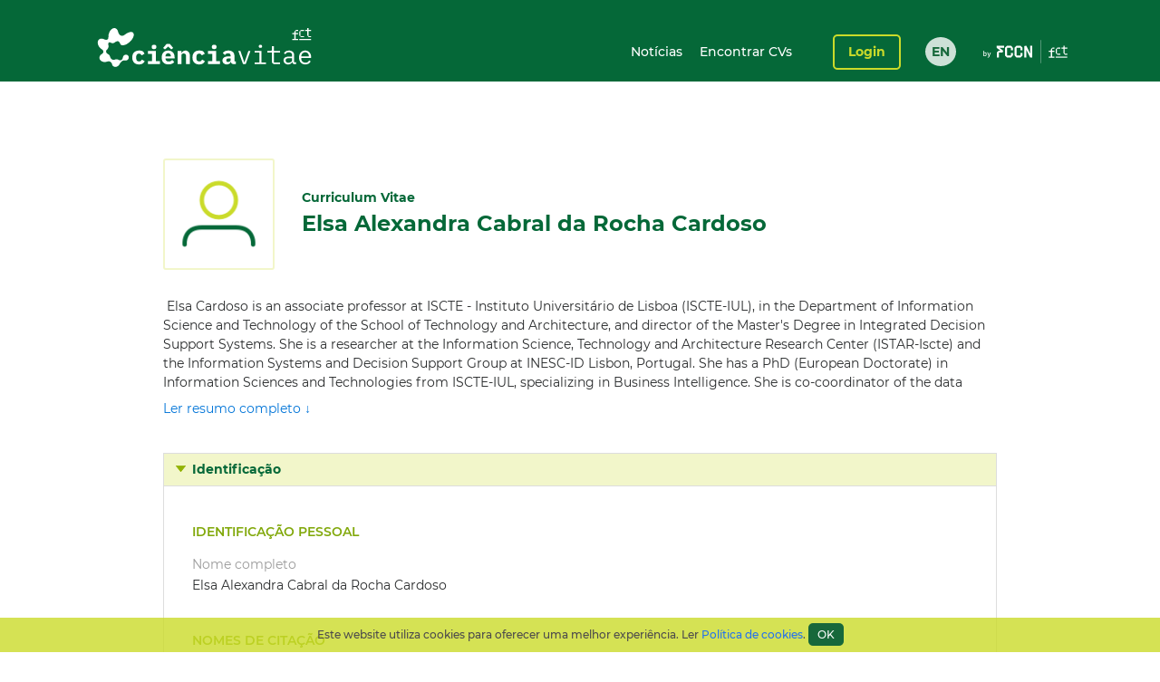

--- FILE ---
content_type: text/html;charset=UTF-8
request_url: https://www.cienciavitae.pt/B21F-2849-042F
body_size: 280464
content:
<!DOCTYPE html>
<html xmlns="http://www.w3.org/1999/xhtml"><head id="j_idt14"><link type="text/css" rel="stylesheet" href="/portal/javax.faces.resource/theme.css.xhtml?ln=primefaces-cienciavitae" /><link type="text/css" rel="stylesheet" href="/portal/javax.faces.resource/fa/font-awesome.css.xhtml?ln=primefaces&amp;v=6.1" /><link type="text/css" rel="stylesheet" href="/portal/javax.faces.resource/css/fonts-montserrat.css.xhtml" /><link type="text/css" rel="stylesheet" href="/portal/javax.faces.resource/css/custom.css.xhtml" /><link type="text/css" rel="stylesheet" href="/portal/javax.faces.resource/css/transformer.css.xhtml" /><link type="text/css" rel="stylesheet" href="/portal/javax.faces.resource/components.css.xhtml?ln=primefaces&amp;v=6.1" /><script type="text/javascript" src="/portal/javax.faces.resource/jquery/jquery.js.xhtml?ln=primefaces&amp;v=6.1"></script><script type="text/javascript" src="/portal/javax.faces.resource/jquery/jquery-plugins.js.xhtml?ln=primefaces&amp;v=6.1"></script><script type="text/javascript" src="/portal/javax.faces.resource/core.js.xhtml?ln=primefaces&amp;v=6.1"></script><script type="text/javascript" src="/portal/javax.faces.resource/components.js.xhtml?ln=primefaces&amp;v=6.1"></script><script type="text/javascript">if(window.PrimeFaces){PrimeFaces.settings.locale='pt_PT';PrimeFaces.settings.projectStage='Development';}</script>
		<meta content="text/html; charset=UTF-8" http-equiv="Content-Type" />
		<link rel="shortcut icon" type="image/x-icon" href="/portal/javax.faces.resource/icons/cienciavitae.ico.xhtml?ln=images" /><title id="title">Elsa Alexandra Cabral da Rocha Cardoso (B21F-2849-042F) | CIÊNCIAVITAE</title><script type="text/javascript" src="/portal/javax.faces.resource/js/default.js.xhtml"></script><script type="text/javascript" src="/portal/javax.faces.resource/js/primefaces_growl.js.xhtml"></script>
		<script src="//code.jquery.com/ui/1.11.3/jquery-ui.js"></script><script type="text/javascript" src="/portal/javax.faces.resource/js/script.min.js.xhtml"></script>
		<script type="text/javascript" src="//s7.addthis.com/js/300/addthis_widget.js#pubid=ra-5a8af9e024261d75"></script>
		
		<script>
		  (function(i,s,o,g,r,a,m){i['GoogleAnalyticsObject']=r;i[r]=i[r]||function(){
		  (i[r].q=i[r].q||[]).push(arguments)},i[r].l=1*new Date();a=s.createElement(o),
		  m=s.getElementsByTagName(o)[0];a.async=1;a.src=g;m.parentNode.insertBefore(a,m)
		  })(window,document,'script','https://www.google-analytics.com/analytics.js','ga');
		
		  ga('create', 'UA-89685844-1', 'auto');
		  ga('require', 'linkid');
		  ga('send', 'pageview');
		</script>
		
		<script type="text/javascript">
		  var v_environment = '';
		  v_environment = (v_environment == 'false') ? 'prod' : 'qa'; 
		  window.help_company_key = '099adea13c62b199978e58ff';  
          window.helppier_app_id = '55mKDd5hPyqb8Drue';
          window.helppierSegmentation = { environment: v_environment };
          window.helppierCurrentPageLanguage = 'pt';
          var script = document.createElement('script');
          script.setAttribute('id', 'helppierEmbed');
          script.setAttribute('defer', '');
          script.setAttribute('src', 'https://km.helppier.com/widget/js/start.js?help_company_key=' + window.help_company_key);
          document.head.appendChild(script);
        </script></head><body><span id="j_idt26"></span><script id="j_idt26_s" type="text/javascript">$(function(){PrimeFaces.cw('Growl','widget_j_idt26',{id:'j_idt26',sticky:false,life:5000,escape:false,msgs:[]});});</script><div id="j_idt27"></div><script id="j_idt27_s" type="text/javascript">$(function(){PrimeFaces.cw("AjaxStatus","globalStatus",{id:"j_idt27",start:function(){showStatusDialog()},success:function(){hideStatusDialog()}});});</script><div id="j_idt28" class="ui-dialog ui-widget ui-widget-content ui-corner-all ui-shadow ui-hidden-container ui-dialog-status"><div class="ui-dialog-content ui-widget-content"><div id="j_idt29" class="ui-outputpanel ui-widget loader"><div id="j_idt30" class="ui-outputpanel ui-widget circle"></div><div id="j_idt31" class="ui-outputpanel ui-widget circle"></div><div id="j_idt32" class="ui-outputpanel ui-widget circle"></div><div id="j_idt33" class="ui-outputpanel ui-widget circle"></div><div id="j_idt34" class="ui-outputpanel ui-widget circle"></div></div><span id="j_idt35" class="ui-outputpanel ui-widget sr-only">???global.info.a_carregar???</span></div></div><script id="j_idt28_s" type="text/javascript">$(function(){PrimeFaces.cw("Dialog","statusDialog",{id:"j_idt28",draggable:false,resizable:false,modal:true,width:"130",height:"110"});});</script><div id="container" class="ui-outputpanel ui-widget body-container">
	

	<header class="header">
		<div class="main-header-content">
			<div class="container h-100">
				<div class="container-row h-100 ui-items-center">
					<div class="container-column">
						<script> 
						 var mclicked = false;
						   function clickAndDisable(link, txt_link) {
							   if(mclicked==false){
							       mclicked=true;
							       setTimeout(function(){window.location.href = txt_link;},500);
							       setTimeout(function(){mclicked=false;}, 3000);
							   } 
							   //this.href='';
							   //setTimeout(function(){this.href=txt_link; alert(2)}, 5000);
						   }   
						</script>
<form id="j_idt38" name="j_idt38" method="post" action="/portal/B21F-2849-042F" enctype="application/x-www-form-urlencoded">
<input type="hidden" name="j_idt38" value="j_idt38" />

							<nav class="nav nav-toggleable">
								<div class="nav-toggler nav-toggler-right collapsed" data-toggle="collapse" data-target="#navbarSupportedContent" aria-controls="navbarSupportedContent" aria-expanded="false">
									<div class="hamburger hamburger--elastic" id="burger">
										<div class="hamburger-box">
											<div class="hamburger-inner"></div>
										</div>
									</div>
								</div><a href="https://www.cienciavitae.pt" class="ui-link ui-widget" title="Ir para a página de entrada"><img id="j_idt38:j_idt43" src="/portal/javax.faces.resource/logos/cienciavitae.svg.xhtml?ln=images&amp;pfdrid_c=true" alt="CIÊNCIAVITAE" height="59px" /></a>
								<div id="navbarSupportedContent" class="nav-collapse ui-items-center collapse">
									<ul class="menu">
										<li><a href="https://www.cienciavitae.pt/noticias" class="ui-link ui-widget">Notícias</a> <a href="/portal/pesquisa" class="ui-link ui-widget">Encontrar CVs</a>
										</li>
									</ul><a id="j_idt38:loginButton" href="#" class="ui-commandlink ui-widget login" onclick="clickAndDisable(this,'https://www.cienciavitae.pt/cv/');;PrimeFaces.ab({s:&quot;j_idt38:loginButton&quot;});return false;" lang="en">Login</a><div id="j_idt38:j_idt52" class="ui-outputpanel ui-widget lang-container"><a href="/portal/en/B21F-2849-042F" class="ui-link ui-widget lang">EN</a></div>
								</div>
							</nav><input type="hidden" name="javax.faces.ViewState" id="j_id1:javax.faces.ViewState:0" value="oIre5jfj+7Nm5XP3RbovvyFrxo+KD+g+dXNeb21CyO0PCzmy6MHN+4zB8HQRrrM1nzif4BzQnAuWynUTXOymwUU8B2p1g5xjTr6BWphdAmr7sZAfd4tOLyuCXFqaKB4sqToZto+3e2QnaDXCebwkt9fWZ0GJv/s0iQfiaFOs1ITOPM3soazg/HW3jmwQN715dqD85IPo971srT/R+ZSi1nMTtymlyD1APac9SwRcr3GVLtTZ9F5okpD9cmyy/nVc4DWceXpwjRmuKUX35yJ8ZAuMdj3kNh9INQBgohbQF+C6asTqO2ByMNkanTKj80nmI4zj9v69HQpMlcnO9rtYF/ooB8oB2Cg9RK8qb6+WabNc4yf4EKQUWcPwaWM2q/i7tOc97n7SzQJfsU9I0ou4Z+OEJmmOfUZoLWQ8yL5MtdKqzHE92M6SxcntTobOXyftLK02khwZdVHvJKzPKLlwTu3bsMqaSr2jbm4V1O9f7J551mttqv6BYdmZ/wBojlkm6C9f8FLIKvtr3ZNTZr0EzS6oh21Z0gzy7w9gy90Vx1X4dgqK7uqpOQF1BUdY7g4/AZMKYvD9ZG01KNKlNmMbqHym0z1VOsJSq0rCa3X7S6MlVEyJsnJRHOGOWC7YzQNX6AkOMbiIim0a69gKuTZvVObRuSazwqBm8wIHQzo+yb+KmgZ5+BdOgn2Y+Mkb2hJnoNDQfIC7eit+INymJHSkJ8/EROcxx8+fxJKreCEY/PlHZeL8cyfg/NCMNm1xOgPSYf7UM4YMd3ZnYyvLxBB+oUS2ezlA4io8kdkxsRvqx/OcLeDFIK1K1esZwd6oOxecmdfYrZiXkWTdwgxXFOwONcl4eTQIAc2yWL+LZvY9eXwS+elzFrZQNoOEhx15TbNsuioT7X5H1lEpRsEaywy/6cmLH0RSAoPEbFicl1NynYsEXMmmJvBUT4//KLdebtjtD39+jyvijTZoZcM9z1rO8Wy9z87fb9Uuck5dhzuYErGekHygSmk986ELt6KbGPjfG1Pi89/sw4DufsWQTGPvoSLF/rTZvsweR/bF0c3K0ehy8hu1yoSMClDgvXVp7lCI50BVkFDjIhGsdjYO5vvZq3+QcBIBAR/zghxTla1AR4gVE9vP9FCp3MAO32gYQKnGglKyZsldgMizqS/sFLFZA7OMAB+o0vMF7glXupHeKDzZ1A+K/bCSyEvOTvdxfmLe7lu8zmMVZ07WRk/GhlHsgv4zE9wye7MWAYZFsRRJdms0RQ5RtQVk7BwuxxnPDggJSEeb31xG32bgf42zwco9MR8mTpJY9d4/ByPYs3rNUMrPRkCe33Nx8b3SZQRm6A8p7nYNrVrT4tPJrhe56QY0cLkKExcHm1qoWabiJ2I7hd+plCWWXQRvO/3EWeNKJkEQ2yaWQrMOf2+fldLERAwATfJq3ru6icE5nD5X128j9ePJbWxHN9yOCFms8LbeSj3eqWVXf5wLd8ot2vJiy+VzvT77XVkMk52ZumReIN/a5Di02xNChU2zY/1poKoob/F/9K5agyq7BfWAamhPnA7NRw5EgMNaNvN6rzrhkO/V12wjD25fHvsQ5IqLU0/b7MqqB/kY2mY+Sl3tsiCOzi93GgoS2gCZ43XmIfryQx0zJX2D+iIeNZ1Yv+8bv3mL9P8KcIbIpIouNYOyTSjj2WVfNcHIr6n/vU15uXMNLqw/e4dctnA7MwLx8qavTJsT5vwoD+o02XTzrx+rBkCE786UwnktfCruI6WEPjEkJVGsaFSTdfmmczDGmrlCsUvGTmcJPU4tzP/8mP9trZB6eFKm2555xkC1p0J3OXWSI/VQ4pBfaZKciMT6igxIeDFc8AUKUe6FWjw35s9laJ9CsXDx5AkPIz9pQao/2tx0ZQo4mEgogDNyGm3K2WmOQ9686/JpjVWxYzoiXPCd+e7kHusd1pviabpWrSCTmTa5HoBbEKS5hHHnf3JIE58S52YhYAhPjLGaurDM0yxs9XitMhw5M/[base64]/F4HdXtGCliKwAdTn97WMuo05YbaD7bMNz5rAlRCxr8oIku2at0vp/D2AdwDjBIrmO0tceoZH2oe/yGW09PkkBkj43NN7bjUAFHYXiSOe/8vNB1ID9V+9sKhcPGsEnBopjgKXQ7NeKvjJwO2clPIV5myZrGivJuaYjbgVbwQoLgvup3SjRhgO/Ac0eRlwOZpfuKqnV8W5rUVzY9uhVWzQH2WiVhWDTGlJpeLKCN0S7h0Yg2scO5pyaeov3FavCir5IDSnHeCn+cunlRrRK1Q8W5Fm3ajX9njxwYmT9PwgL6BdspQeN2UoQnF+fDfKYmvrZ5AceyntXGzJkj14onpLz/kI32xbaYcnB0WuGAQjzwNBw2LbV+pnqorY+PktqD4uQ0kWh7UZ4XKGfByxmo4zwynq8v22alCyqw0ecpehljVE0Me6EDxVAPCfTSdOkQMyOoNqK/t/eBcsD/PNL7NzQMsv66t4RcFyOybYy6dcPrRsrwrFzxRywDiMF2yii/z2rR6R/nwJYnSStX0nnuW+qEAMP+JWpC0w5VvADy074NdXJ/i7yi7TUhvIRrFq5ygfEnkUcmck0KVfaNKb0I5nQxzl4TWGdcRcYFS3WDIf/fek7cLKi4uEI4VCyQuitXnO+YJ/JUhimmnpAp7f0i50QPZnt9egp4jh/[base64]/c0ONjaSjCBTiYL8bHSwsJRW/w1I/u3VYeOJu7Ii5q4VW8vCf7Xx4eFPx9NOxpPwm7+kGTVIN29swERbP5ZxgAm0dWFOsxy4UtP+F9m9LRGKzpL4BXQcACPVAvJ4vzJgMolPtqLht9Rg2CuL2QA3xUxX0xoGCjUNUnpfg9Rmie5un0+Qq/YAt0tTDHeV+0vFG1sQ4tv3BJRnLK5j6yKixli+oZ12W2V6K/LmgO3jJLa8bYZDLpphkdNQW7qUvjc1TRc36xudm3GHpvi1NIjhVm4hQdgn9JMsq1HMFd8qJo5FnLE7BRC0TlCIhrsQpnIaQ/pPNkvBZTJRqCrSPXhYSGQBu3pVDIXKmMlLaCveMukLQkClZJ8iuOoSwDmzJRBqhl6cyXn6qEGrSN3VH9aS4p2aWUGzaffRNIfqvTdxrEDCNEZjwid9YcBVaMm8sRV+UPXifOfyL5VaqIg3YQImKoFzg/j3Xna/huCtpO06HPPw/IgvF8XH9EpFEXgz7zdU6pGnBq2o10dAnD3RfJwvXGShi7TXNZGB6MZVNXuqd6htoAvBBHJhB817Fsc/+6B5Wnln/uzFcSd40OL6ceXSflsPHi5+SUVjfsKi306esmEvPEb9Wu7EhmBSDNumf2ZzVrtASg//9evqSuSeVEooo5QS/gdm4E36XPu/[base64]/dtOmK72rdq0pYXhYcqQb5I1l/bsQDmFsyzMtH4K+6lyYL9eY5OXxFJaUdBVkqDjSuCjwdMl8OEIWbbvEOZOVmmUZglN8yvLoWARzQA9qSg7UHCrmVf9C4osgRq6H/eEZsRVBfODTbdFC5I7GojeX8iRywu444YPjklrv7IE9jONlwRU8tKXkmucFfwkhGh7B+MUn0LL+xKr+qgDD0whfR5MUcHNTiUngFKQcSWWG4brl1KXEF+v/BQoDwCHxHX4Zbedm751YAiHcK509Z+xRtkRfdyCiFQOFlRW6SI+h9gcGI/tUur6yInpnmavwdf3wpOoVbxVNyiFAEopDBAjJePFSTCMWSUcEH+uOnVYgNaErY77SV8R8C72pFDWx8AOj+LpFhWTiJ5zA2jjW6ryW1Z+AnwxrgFk2MCCU79uSntcr6XlDjX9wtO7QTmwQngyQggRp6itizDt/0Xsv3gQ0GpwMYCnJ3OVEgWDSrrmhdyZ0uWFVLB1gcr2dhYjtCesg4MzI5bLaJECFGrU+KVEtEWl/[base64]/1Y89WPM35BM/hUZSw8hHNYQeMSXbBnPHw7drsSDAf0hg6ujQZCRlgbIXmKg2ya8Qb8YIhcaElf3BuWzfRLI15hB0dxWRdUkd2ehpJ8X+wOVQTOEcU7uVqQE4maaW23Frz0h9FA7RXPmT1Dej9rYmzeDoITsABRVC7pOwWvaLZtSHq/QY2uABfY8n1Fj79RxC1YrQ25PHpbkFsIQIlywmyfrMlL9vljpGv21yQZ+pBtQJzXtdv4tQ9ap/BErc6Jx8RzGIj/GkI05TDcXlsTr3Qyg/DnDIIECXtg7jX+jKDIu6/dkbhyyQRYtqHV9PMwUlbLpc677d5maQ4u6I46RzrOiOiuc3ufOass3ZcLaOVxRtjtIjav1FkSEn3l7qMUo1IkKRwYCYAJ1LdbTQC/tzbhTiNs04WyiBS9me/Q2VEIvm9rTZ/ZLOI/w2r+ac8/t/mHgxIRe2/bOwVkkxLatUs+oGd6WRBVxf1uInp5bbV0u51uT2eJKWNeZUF3piujXiH4GV6B9xFKQid4TFPeP8tRowENerzPY+hPDkf7ErqVS5KkXAnJArAti8paZxy+VURd3ocedHYalUxpOIhMpY2GC5njW9Pl34AZBivhXKcllBnhX06Qz/hbOhT9mTrUnSN6qNEJYdzKAux6gbnG3Q9on0q7iDIeec+AX6jtLvcwoSjqm676ZMmgdZ8xWb1KtexlNL5M413QXSCWHfY/9PvosPWyDGzEqgYmrRoJRNMWJRwFqrYvPB+cx75tY/4FJDB4Vi4N3Do8C+cTNPjoEDbuTM5DscQK27AqEqEe2pGDmoFiuG8wuKuONzDH6/b50IChhE6ugSZRDfGgFuFvnstO/Fh5QgKadeNm4hVaPis6AgUb+69mL7hKfswGSLn69r61XRp2iSOvMK1sd+WumPXgPx+SCjxoDEfjpuF+qs3jGkAGtDuQJxd09pHToWowz8zOSw8hM+nbuzn4ksySol2kzSa9mSytwDB41sx3mK13net52rnLqjTs4L1MLoTOZOFUzq1l51AhF+ODDoiuuWkbA/2C7w13dxCGp3DqeaLt30c/3D4KnzhI668GAbO0ywosVGSk8Vz9O4Qqf5+x6vFSYN9ENwRoR+lc3aR22gIkO6jv+kyOcmTrZatyckn4ozgzrxg/U1gWUcTpiem6pXx7kNlVgsgWGPBKWB2BaKAalcpULiL/R04Ftms1x8bqWXIu+OSjh9QBdcNjPW1/3tuoKuHKNn1onWGrH8ZFcXguTf3n+MdZiV2SEoCfPG0ALnQe/Dd2CEI78A6CVwbE2y68DcNDlQIFgZo3TftZ78VhfHPSL8upIxktRScYXaoz53pBdTxsY4NjHy+ftoPag5UZvCIDdshJG0OU/TYCXscSa1JDVgj8dlzEIM642nA9/I5aOFwpVTZoCxqm8NZX7m8uA/GzkExB63qbf8iGBFeG9ub3zDrPKP3V9yjagYg/BR7CZY6BaCHb4ujl7/HkhvOaONez7sHMS3CjwoYdtMplFryQLMbFgabDo0r5TR0Yl31XTCXQ9PnvdM86XaDouiCbFS8WbYJGu+cr/XoDxmsNN1X63FDqf3rdUVYiMqjRuCD48a+XPnF7JZmIS6VfaS31HiQoQGKY0QanITvZ0vWBqrpuXceEx2LoO2tcs0im6Fldi/Mfxvj6u01B5k4pshFAmVdLNdppHnBQ7+pOGMQmr0SVcGECDxGedCcQunmakughCUkmbjsL8EaDtvUVD4ZvHozxv2VyEt72h8BJg31oI1d91JbmvsFJaiROlqzCr7fcYKQ/iF+3cE0s8m3FIxEuCM05XMicmBMfImEmCpB20Is/c79qN0Y9LlOx2dDMYNm+dqmWjbl3OYbptm1t/ph0oG8m2uZVxX+ghJUMZwh+xnpfiBles5MU6sQ9vTkUeUVYMOsgn7UfGbBo3XS3laJF5C68JGZh31zM/4O6aDLMIpZ2lSfNPgCGt3JOolEwnQ6wCRLZys0tjvqcl3lijeAr1Ql1V8R3mJJY7H9DYrc1PaQGV2dzi4e8HhbTUChGRGNCHveRX+cgTLnLWOquSsbgHc2tbpY63Tak45f2DiVTJOHAJ1FL4ZUG9g0Xp6rDOPDTEm60+y7+cWX6jCubQfvtw7wKwDioDGD+B6/[base64]/J6naXHM+BXhUcp0GkqFLifw5R9CsYjfA60K6aRr4asi8dwJFU94kGxDwGwlctSrOh0p1SYG0ywS3fwLIzJzM+5G7w+oWopAV0bCUQvObV2WVy1iSjZAxBKIdSlLpVJQ8ddhSaB7Q/Z4xWqAolL4Z+BLoib1bycgNKkF0cSeRxw4HByHP2kCgSS2MXAooIis0KQdFDNadc/+55DLJUAOKKFtdyMT3Yu0QfLazDq+Z4n9sWA0ood4SyOW81lKh1mr6kuY78+gw4Tl5lUTNzW/Q2hQUjzAiE1WHZvz5iuqVjhhn420aInzr9iust/ZfhqRlitaJx+SGJA7QTOOffnz9itbseBx5NyRnnBD185JsWbOqAAV0RxXs4AjnLjXfGydHF0CslNnoOHf1SIisJ0J2VRnmDXn7jtV8fcggqGCq1pBQ6TKWgPpGWUhRoP3k/[base64]/DQR40SukXEOfc5EZ/WOZRc3V/xAjZmqakwxMD5JcSeM3a0jKN1QVt/9Si5/TAFmeDxkE/gpbxhKKXUlhW8+uJ6jY+wl+/FzkV6vRARWBd+bMZvvOVAEmt/If7Ts9Kr7pGTQ/7ch++p/HYMHss2LD2HlQzfLC8NhPg25JQurPtq58mdA4VIc8D7TegJkSTCxzpgRx2GKD4S+kBmOlvZ/jHmj+w9wSmuNIYe3u6xJmulbnQOL6Ko9Vn11FrKDUktUn0jL1JkCCdq+wU9fUkQ/9Q2jcf3ZlDseRL7kUslJe8xN9IqYAohtO4QYI+ntiAlxIKYJ3CT1G5x4EXmMHRqOz8xvkh2zNRf+Alu7vFd+IuMhSnMVWNK5uiedT6BevLNJ+EPt8bn53SclmJt03Lu87ezCNUIiI90QOTg49FqISC5jHz/P5w+aSrV5Jan63BXJo92c0lpaZt2PDB67BLKSGvQGaCXUlfwe2kHgEa07m0W1x22koBg1tFIOTUdJDkTzjb0LAP7cnRna2xI+PFummMKDnY6PqIkXnaXf9miZpKnwAcFxG3UAHlqWeGAkefk/pDwHX9m7YZXq5vgdhlnmPDdfqLOFZQ0qEdFpbjxfhP7KRoRRImYFW2B2L8yHkFBBFD0y6TNACZ1NNcwdcy94NepQ3prJvPW1PFtcJtSuNXb8uomvhtl47VaqZfN+95BXmkzjMTgLG5KnDSGyeF4o9+AT6PmnUr//gkQG1Jos6mkM1AnBkDtUSAMZ4GN5YeSZdr40kl03hTvPOPIiIQ72E9RLlQCnwDZ0GaIBy1opiUyV2XmQL6XsLizVP5wRhL9Atvpwb/owk7KHIiA1C3Le2vnizpGICrKyCU/YLDsPH+FlZygU6jbFJPeocQdr2i/LYukCNMuczGmpwmd4SNYluU6Ngggk0WDVx9ULjg0dYj9BNzuxpvsQ4sE4SzYijSSQETomRUoUe8OWAQRAUM0Gk9MumkRNwzoHrKe8KD5IWuTh+rDzlz7IBFq4msn8Vb3eliFv0tORxKeAaPyN9PjnjDZDchvqkVsnRa1DyRrTbwjQEHOvMevak9ytAi1e/O8DeyxIDfWSWXN6kLuXnvsaz0ELRYxZwFH6EbnIzsi8wcal2vvbru0wYShGMl9mE5Nm1fRuHDNO5H9vfa1kfqFV0zkTIdjz6Ul1zIlFPIFwByttHJvSCvk2Dp56W/UHzcwEXtT476+x0UwfJU5I1atXa/kt+xd4FOMwUSTnVLBhB001Zy4CsOqNJMGNjl/e4gOMcN6fIeCoZanILdUYPiSmqOmRe6GeYT8Ta3NkYGxMvr7/[base64]/LYQ1i21rRcpWqtUPFYrEcuqSCssnVUaFppZirCU3KarCNWQch8m8pIUjzw68/ZT1iLY1Fkey/Sg48yuA5/dbB01cZZuLubNpqy72QG8R7x7VRIhY4UrlhYyXAobfyaKmntJbknHa+dMKYQqJsp+zCE267rxNZ4gIB8rw8LoLzf7r/FYOZ5GINMaTvpi6ur535d6tlyG8eMPiAeBCC3aoyJlEA8+JajgfIrqUVerSnhDGMNz8CQs53N510p6ZQPekB8ERHAAZIEkr7Fh69JC116V9fYNWMISEJObWZTYzAbMGZTe/HbbXQVxzOkjwin2cxxFeTPIrLyYLCke/sVQ/jyuvVP6kJfZZta5AsmuhDOahiWGPAxtbJWT5a9eOcoYKycCqtmtQuIRzatdBsvF3TyNcRyevKqHqvQSI+1lrpL6DI4oP/iIRGZ+Zi323DfBmGd29smbQXvAl4NAg3Sre+VkhNMGAS98rUITJx2Fb3ZZVDDX0d7e/QIkTA7iIfZGiRDnWBK6S6RwtJkccbZgx8jmBgSTA0t0ygMjPEvkSDRiKa2C/Yrv91f7R7WlHoIH4mpbFikpAjQqLgRmOCMlbX2a8Y0kGSsHlc1pcPDXe3Y+RFD0ADYEwLkKySeh8sgWsZmj4EDSJg/+5ceLwqZKcAc8qa1YC5VeLfqaE519sqPUYoRK4NDit+6zNP6vG6s8zJBMyAu+18F7meahDxlYwvimF+VvlQj0VZ1N1h1y9k/8xYcoqqFTKnYIPGSUnyHSLs+UahTUfL0+xstmNcATtVUgZJ9aExXKFro8g7sO1IabTt14QobPh8kq3qZ85B2dElSJhLFlHBgr2pu9Vc+wbb4tK/fv34uYNA4MdkMCeyFiqPZPDcN1OAKMX4CtwnpX/yci4uXihe4WposeUtfwAwwQTVmmI2UOIk1jspInZjlS8uw28tOd9D240NjcF5muG1OTHn8IrAvrYtisyvorq1GfJgN6v/SbY9NX6j6SptiIi5Kx6J1Dn4Vi5Ri0LQjP79pvSOx3R+HmL48hbuyptQgUK6IfLc58Ay5LKqtWrMiIOkeaZCOUGCYE5NzNnalDFmNEwU4Zd1fEe+GVlh0bgM967ly+MH0EhWUO5gaN3bM7aZRH2RZ/kHFrHEAK3HrkYQ23lfoSIbnIlcoEmiZiqQ+xidEzCDq/5zXXkIgXbIVje5f96qZPXsxcgc3ekKfSV8r3JwCANjERKYIkwl6jP8y6NrVdr9k/RThSGMevc6fDcb7Bsb1zUJUsfDXBsULxmM31E6NmqK8wo1Vw1lXfAFhWY+0GiQBFyIoRaUG+WdoK8EI7sUpca3Xs+8x+NuH/etY6C58KmsuusGnQQXIiOCYBxWfvFKWFuOPrzSV4OIlpyj7zD8F5JRMdDHDb7rXB/imvMGuDbko/D4pFzuRLI8qNvUAo+hUAqc+gSHcROiuIfNy500nV1f400q6/mSI2h5udxgHqMJg/r/sojrHsMxwz0x39OFv19xMeau3pN22ZTFmcRT5cwCEnbaSnrN6RLSYC7BvjepARN82loKSOCNQAQgMO2ttrBae/4c4kwoo+qhEGxrBelNLzT+u2UBj51HVaezK0NE5291xtDgmwVKUN4LLegKYUEyXPUab+w4hed1ZYagOY6S8t5fgsZ6YM24mS89mrlY15K/koLopWWS+AtDEUWISPhzPeHpxqt4UVQcRmuHl7vgjTIQbs52QGO4gbKRyrJfwAo5+GCyguBGyxGcxfOG6Js3cIb76UtJDU1W4o5ot+olhn/LMKMql5NnzjJo+ZbZDhBUuU=" autocomplete="off" />
</form>
					</div>
				</div>
			</div>
		</div>
		<div class="sub-header-content container">
			<div class="container-row">
				<div class="container-column ui-text-right"><label id="j_idt57" class="ui-outputlabel ui-widget"> </label>
				</div>
			</div>
		</div>
	</header>
			
			<main class="main"><section class="content">
   <div class="user-identification ui-container-row">
      <div class="ui-container-column ui-container-column-100">
         <div class="ui-card">
            <div class="user-info">
               <figure><img src="https://www.cienciavitae.pt/fotos/publico/avatar.png" alt="Elsa Alexandra Cabral da Rocha Cardoso" onerror="this.onerror=null;this.src='https://www.cienciavitae.pt/fotos/publico/avatar.png';"></figure>
               <div class="user-short-info">
                  <div>Curriculum Vitae</div>
                  <div class="user-name">Elsa Alexandra Cabral da Rocha Cardoso</div>
               </div>
            </div>
            <div class="user-resume">
               <div class="user-resume-content hide-content">&nbsp;Elsa Cardoso is an associate professor at ISCTE - Instituto Universitário de Lisboa (ISCTE-IUL), in the Department of Information
                  Science and Technology of the School of Technology and Architecture, and director of the Master's Degree in Integrated Decision
                  Support Systems. She is a researcher at the Information Science, Technology and Architecture Research Center (ISTAR-Iscte)
                  and the Information Systems and Decision Support Group at INESC-ID Lisbon, Portugal. She has a PhD (European Doctorate) in
                  Information Sciences and Technologies from ISCTE-IUL, specializing in Business Intelligence. She is co-coordinator of the
                  data visualization area at the DAViD Lab-Iscte (Advanced Data Digitization and Visualization Laboratory) created in February
                  2025, in collaboration with the Portuguese Mobility and Transportation Institute (IMT). She is a member of the executive committee
                  of the Artificial Intelligence Competence Center for Public Administration (IA&gt;&gt;AP) of the ISCTE CI-CVTT Association. His
                  research interests include Business Intelligence &amp; Analytics, data visualization, Data Warehouse, and strategic information
                  systems (Balanced Scorecard) applied to Higher Education, Science and Public Administration. She is a member of the Business
                  Intelligence Special Interest Group of EUNIS (European University Information Systems organization). She was the leader of
                  this SIG from 2013 until 2019. Since 2022, she is also a member of the Enterprise Architecture SIG of EUNIS, working on capability
                  maturity models for Higher Education. She has participated in several national and international research projects. She is
                  currently working on the following projects: xSHARE: Expanding the European EHRxF to share and effectively use health data
                  within the EHDS (101136734 - Horizon-HLTH-2023-IND-06) [2023-2026] National Programme for Open Science and Open Research Data
                  (PRR). [2024-2026] &nbsp; Projects already finalized: Study for the knowledge of fraud in the structural funds in Portugal (POAT-01-6177-FEDER-
                  000126). Principal Investigator. [2022-2023] Digital Transformation in Research: Science Management and Open Science (POCI-05-5762-FSE-000438).
                  [2021-2023] MAIPro – Project Non-compliance Monitoring and Alert (06/POAT/2021). [2022-2023] IRIS – Summarizing and Informing
                  Decisions: Application of Artificial Intelligence Techniques at the Supreme Court of Justice. Researcher, integrating the
                  INESC ID team. [2021-2022] Healthcare Insight – Units Performance Management (HI-UPM/2014/38567; FEDER-QREN). Principal Investigator
                  from Iscte. [2014-2015] GRADUA – Graduates Advancement and Development of University capacities in Albania (Erasmus+ project
                  No. 585961-EPP-1-2017-1-AL-EPPKA2-CBHE-SP (2017 -2926/001 -001). [2019-2021] iLU – Integrative Learning from Urban Data (DSAIPA/DS/0111/2018).
                  Researcher, integrating the INESC ID team. [2018-2022] IA-Incentivos – Artificial Intelligence in Incentive Management (POCI-05-5762-FSE-000231).
                  [2020-2021] https://ciencia.iscte-iul.pt/authors/elsa-cardoso/cv
               </div>
               <div class="show-more"><a id="a-show-more" onclick="javascript: void(0);">Ler resumo completo ↓</a><a id="a-show-less" onclick="javascript: void(0);" style="display: none;">Sumário do resumo ↑</a></div>
            </div>
         </div>
      </div>
   </div>
   <div class="ui-container-row">
      <div class="ui-container-column ui-container-column-100">
         <div xmlns:mailing-address="http://www.cienciavitae.pt/ns/mailing-address" xmlns:web-address="http://www.cienciavitae.pt/ns/web-address" xmlns:email="http://www.cienciavitae.pt/ns/email" xmlns:phone-number="http://www.cienciavitae.pt/ns/phone-number" class="ui-accordion">
            <div>Identificação</div>
            <div>
               <div class="ui-container-row">
                  <div class="ui-container-column ui-container-column-100">
                     <h3 class="ui-elem-top-15">Identificação pessoal</h3>
                     <dl>
                        <dt>Nome completo</dt>
                        <dd>Elsa Alexandra Cabral da Rocha Cardoso</dd>
                     </dl>
                     <h3>Nomes de citação</h3>
                     <ul>
                        <li>Cardoso, Elsa</li>
                     </ul>
                     <h3>Identificadores de autor</h3>
                     <dl>
                        <dt>Ciência ID</dt>
                        <dd>B21F-2849-042F</dd>
                        <dt>ORCID iD</dt>
                        <dd><a href="https://orcid.org/0000-0002-5555-4567" style="color: blue" target="_blank">0000-0002-5555-4567</a></dd>
                        <dt>Google Scholar ID</dt>
                        <dd><a href="https://scholar.google.com/citations?user=W1lVZaAAAAAJ" style="color: blue" target="_blank">W1lVZaAAAAAJ</a></dd>
                        <dt>Researcher Id</dt>
                        <dd><a href="https://www.webofscience.com/wos/author/record/E-3183-2015" style="color: blue" target="_blank">E-3183-2015</a></dd>
                        <dt>Scopus Author Id</dt>
                        <dd><a href="https://www.scopus.com/authid/detail.uri?authorId=56085901500" style="color: blue" target="_blank">56085901500</a></dd>
                     </dl>
                     <h3>Endereços de correio eletrónico</h3>
                     <ul>
                        <li>elsa.cardoso@iscte-iul.pt<span class="ui-text-lighter"> (Profissional)</span></li>
                     </ul>
                     <h3>Moradas</h3>
                     <ul>
                        <li>ISCTE - Instituto Universitário de Lisboa, Departamento de Ciências e Tecnologias de Informação. Av. das Forças Armadas, 1649-026,
                           Lisboa, Lisboa, Portugal<span class="ui-text-lighter"> (Profissional)</span></li>
                     </ul>
                     <h3>Websites</h3>
                     <ul>
                        <li>https://ciencia.iscte-iul.pt/authors/elsa-cardoso/cv<span class="ui-text-lighter"> (Académico)</span></li>
                        <li><a href="https://scholar.google.com/citations?user=W1lVZaAAAAAJ&amp;hl=pt-PT" style="color: blue" target="_blank">https://scholar.google.com/citations?user=W1lVZaAAAAAJ&amp;hl=pt-PT</a><span class="ui-text-lighter"> (Académico)</span></li>
                        <li><a href="http://www.researcherid.com/rid/E-3183-2015" style="color: blue" target="_blank">http://www.researcherid.com/rid/E-3183-2015</a><span class="ui-text-lighter"> (Académico)</span></li>
                        <li><a href="https://www.scopus.com/authid/detail.url?authorId=56085901500" style="color: blue" target="_blank">https://www.scopus.com/authid/detail.url?authorId=56085901500</a><span class="ui-text-lighter"> (Académico)</span></li>
                        <li><a href="https://www.webofscience.com/wos/author/record/E-3183-2015" style="color: blue" target="_blank">https://www.webofscience.com/wos/author/record/E-3183-2015</a><span class="ui-text-lighter"> (Académico)</span></li>
                     </ul>
                     <h3>Domínios de atuação</h3>
                     <ul>
                        <li>Ciências da Engenharia e Tecnologias - Engenharia Eletrotécnica, Eletrónica e Informática</li>
                        <li>Ciências Exatas - Ciências da Computação e da Informação</li>
                     </ul>
                     <h3>Idiomas</h3>
                     <table>
                        <colgroup>
                           <col style="width:25%;">
                           <col style="width:15%;">
                           <col style="width:15%;">
                           <col style="width:15%;">
                           <col style="width:15%;">
                           <col style="width:15%;">
                        </colgroup>
                        <thead>
                           <tr>
                              <th>Idioma</th>
                              <th>Conversação</th>
                              <th>Leitura</th>
                              <th>Escrita</th>
                              <th>Compreensão</th>
                              <th>Peer-review</th>
                           </tr>
                        </thead>
                        <tbody>
                           <tr>
                              <td>Inglês</td>
                              <td>Utilizador proficiente<span class="ui-text-lighter"> (C2)</span></td>
                              <td>Utilizador proficiente<span class="ui-text-lighter"> (C2)</span></td>
                              <td>Utilizador proficiente<span class="ui-text-lighter"> (C2)</span></td>
                              <td>Utilizador proficiente<span class="ui-text-lighter"> (C2)</span></td>
                              <td>Utilizador proficiente<span class="ui-text-lighter"> (C2)</span></td>
                           </tr>
                           <tr>
                              <td>Francês</td>
                              <td>Utilizador independente<span class="ui-text-lighter"> (B1)</span></td>
                              <td>Utilizador independente<span class="ui-text-lighter"> (B2)</span></td>
                              <td>Utilizador elementar<span class="ui-text-lighter"> (A2)</span></td>
                              <td>Utilizador independente<span class="ui-text-lighter"> (B2)</span></td>
                              <td>Utilizador independente<span class="ui-text-lighter"> (B1)</span></td>
                           </tr>
                        </tbody>
                     </table>
                  </div>
               </div>
            </div>
         </div>
      </div>
   </div>
   <div id="form" class="ui-container-row">
      <div class="ui-container-column ui-container-column-100">
         <div class="ui-accordion">
            <div>Formação</div>
            <div>
               <div class="ui-container-row">
                  <div class="ui-container-column ui-container-column-100">
                     <table>
                        <colgroup>
                           <col style="width:20%;">
                           <col style="width:60%;">
                           <col style="width:20%;">
                        </colgroup>
                        <thead>
                           <tr>
                              <th></th>
                              <th>Grau</th>
                              <th>Classificação</th>
                           </tr>
                        </thead>
                        <tbody>
                           <tr>
                              <td>
                                 <div class="ui-text-light">2011/06</div>
                                 <div class="ui-text-lighter ui-text-small">Concluído</div>
                              </td>
                              <td>Ciências e Tecnologias da Informação (Doutoramento)
                                 <div class="ui-text-lighter">Especialização em Business Intelligence</div>
                                 <div class="ui-text-lighter">ISCTE-Instituto Universitário de Lisboa, Portugal</div>
                                 <div style="padding-top: 20px"><i>"Performance and Quality Management of Higher Education Programmes"<span class="ui-text-lighter"> (TESE/DISSERTAÇÃO)</span></i></div>
                              </td>
                              <td> Muito bom com distinção</td>
                           </tr>
                           <tr>
                              <td>
                                 <div class="ui-text-light">2003/01/01</div>
                                 <div class="ui-text-lighter ui-text-small">Concluído</div>
                              </td>
                              <td>Engenharia Informática e de Computadores (Mestrado)
                                 <div class="ui-text-lighter">Universidade de Lisboa Instituto Superior Técnico, Portugal</div>
                              </td>
                              <td></td>
                           </tr>
                           <tr>
                              <td>
                                 <div class="ui-text-light">1995/01/01</div>
                                 <div class="ui-text-lighter ui-text-small">Concluído</div>
                              </td>
                              <td>Engenharia Electrotécnica e de Computadores (Licenciatura)
                                 <div class="ui-text-lighter">Universidade de Lisboa Instituto Superior Técnico, Portugal</div>
                              </td>
                              <td></td>
                           </tr>
                        </tbody>
                     </table>
                  </div>
               </div>
            </div>
         </div>
      </div>
   </div>
   <div id="prof" class="ui-container-row">
      <div class="ui-container-column ui-container-column-100">
         <div class="ui-accordion">
            <div>Percurso profissional</div>
            <div>
               <div class="ui-container-row">
                  <div class="ui-container-column ui-container-column-100">
                     <h3 class="ui-elem-top-10">Ciência</h3>
                     <table>
                        <thead>
                           <tr>
                              <th></th>
                              <th style="padding-left: 0px; font-size: 12px;">Categoria Profissional<br>Instituição de acolhimento
                              </th>
                              <th style="padding-left: 0px; font-size: 12px;">Empregador</th>
                           </tr>
                        </thead>
                        <colgroup>
                           <col style="width:20%;">
                           <col style="width:40%;">
                           <col style="width:40%;">
                        </colgroup>
                        <tbody>
                           <tr class="percurso_bottom" style="border-bottom: 0px;">
                              <td class="ui-text-light percurso_bottom">2025/02/24 - Atual</td>
                              <td class="percurso_bottom">Investigador (Investigação)</td>
                              <td class="percurso_bottom">ISCTE-Instituto Universitário de Lisboa Centro de Investigação em Ciências da Informação Tecnologias e Arquitetura, Portugal</td>
                           </tr>
                           <tr class="percurso_top">
                              <td class="percurso_top"></td>
                              <td class="ui-text-light percurso_top"></td>
                              <td class="percurso_top"></td>
                           </tr>
                           <tr class="percurso_bottom" style="border-bottom: 0px;">
                              <td class="ui-text-light percurso_bottom">2013/09 - Atual</td>
                              <td class="percurso_bottom">Investigador (Investigação)</td>
                              <td class="percurso_bottom">Instituto de Engenharia de Sistemas e Computadores Investigação e Desenvolvimento em Lisboa - Information and Decision Support
                                 Systems (IDSS), Portugal
                              </td>
                           </tr>
                           <tr class="percurso_top">
                              <td class="percurso_top"></td>
                              <td class="ui-text-light percurso_top"></td>
                              <td class="percurso_top"></td>
                           </tr>
                           <tr class="percurso_bottom" style="border-bottom: 0px;">
                              <td class="ui-text-light percurso_bottom">2019/03/01 - 2025/02/21</td>
                              <td class="percurso_bottom">Investigador (Investigação)</td>
                              <td class="percurso_bottom">ISCTE- Instituto Universitário de Lisboa - Centro de Investigação e Estudos de Sociologia, Portugal</td>
                           </tr>
                           <tr class="percurso_top">
                              <td class="percurso_top"></td>
                              <td class="ui-text-light percurso_top">ISCTE- Instituto Universitário de Lisboa - Centro de Investigação e Estudos de Sociologia, Portugal</td>
                              <td class="percurso_top"></td>
                           </tr>
                        </tbody>
                     </table>
                     <h3>Docência no Ensino Superior
                        
                     </h3>
                     <table>
                        <thead>
                           <tr>
                              <th></th>
                              <th style="padding-left: 0px; font-size: 12px;">Categoria Profissional<br>Instituição de acolhimento
                              </th>
                              <th style="padding-left: 0px; font-size: 12px;">Empregador</th>
                           </tr>
                        </thead>
                        <colgroup>
                           <col style="width:20%;">
                           <col style="width:40%;">
                           <col style="width:40%;">
                        </colgroup>
                        <tbody>
                           <tr class="percurso_bottom" style="border-bottom: 0px;">
                              <td class="ui-text-light percurso_bottom">2024/05/14 - Atual</td>
                              <td class="percurso_bottom">Professor Associado (Docente Universitário)</td>
                              <td class="percurso_bottom">ISCTE- Instituto Universitário de Lisboa / Departamento de Ciêcnias e Tecnologias de Informação, Portugal</td>
                           </tr>
                           <tr class="percurso_top">
                              <td class="percurso_top"></td>
                              <td class="ui-text-light percurso_top">ISCTE- Instituto Universitário de Lisboa / Departamento de Ciêcnias e Tecnologias de Informação, Portugal</td>
                              <td class="percurso_top"></td>
                           </tr>
                           <tr class="percurso_bottom" style="border-bottom: 0px;">
                              <td class="ui-text-light percurso_bottom">2011/07/12 - 2024/05/13</td>
                              <td class="percurso_bottom">Professor Auxiliar (Docente Universitário)</td>
                              <td class="percurso_bottom">ISCTE-Instituto Universitário de Lisboa, Portugal</td>
                           </tr>
                           <tr class="percurso_top">
                              <td class="percurso_top"></td>
                              <td class="ui-text-light percurso_top">ISCTE- Instituto Universitário de Lisboa / Departamento de Ciêcnias e Tecnologias de Informação, Portugal</td>
                              <td class="percurso_top"></td>
                           </tr>
                        </tbody>
                     </table>
                     <h3>Cargos e Funções</h3>
                     <table>
                        <thead>
                           <tr>
                              <th></th>
                              <th style="padding-left: 0px; font-size: 12px;">Categoria Profissional<br>Instituição de acolhimento
                              </th>
                              <th style="padding-left: 0px; font-size: 12px;">Empregador</th>
                           </tr>
                        </thead>
                        <colgroup>
                           <col style="width:20%;">
                           <col style="width:40%;">
                           <col style="width:40%;">
                        </colgroup>
                        <tbody>
                           <tr class="percurso_bottom" style="border-bottom: 0px;">
                              <td class="ui-text-light percurso_bottom">2023/09/01 - Atual</td>
                              <td class="percurso_bottom">Diretora do Mestrado em Sistemas Integrados de Apoio à Decisão</td>
                              <td class="percurso_bottom">ISCTE-Instituto Universitário de Lisboa, Portugal</td>
                           </tr>
                           <tr class="percurso_top">
                              <td class="percurso_top"></td>
                              <td class="ui-text-light percurso_top">ISCTE-Instituto Universitário de Lisboa, Portugal</td>
                              <td class="percurso_top"></td>
                           </tr>
                           <tr class="percurso_bottom" style="border-bottom: 0px;">
                              <td class="ui-text-light percurso_bottom">2013/02/01 - 2019/03</td>
                              <td class="percurso_bottom">Directora do Mestrado em Sistemas Integrados de Apoio à Decisão</td>
                              <td class="percurso_bottom">ISCTE-Instituto Universitário de Lisboa, Portugal</td>
                           </tr>
                           <tr class="percurso_top">
                              <td class="percurso_top"></td>
                              <td class="ui-text-light percurso_top"></td>
                              <td class="percurso_top"></td>
                           </tr>
                        </tbody>
                     </table>
                     <h3>Outros</h3>
                     <table>
                        <thead>
                           <tr>
                              <th></th>
                              <th style="padding-left: 0px; font-size: 12px;">Categoria Profissional<br>Instituição de acolhimento
                              </th>
                              <th style="padding-left: 0px; font-size: 12px;">Empregador</th>
                           </tr>
                        </thead>
                        <colgroup>
                           <col style="width:20%;">
                           <col style="width:40%;">
                           <col style="width:40%;">
                        </colgroup>
                        <tbody>
                           <tr class="percurso_bottom" style="border-bottom: 0px;">
                              <td class="ui-text-light percurso_bottom">2013/11/01 - 2019/01/31</td>
                              <td class="percurso_bottom">Líder da Business Intelligence Task Force da EUNIS</td>
                              <td class="percurso_bottom">European University Information Systems Organization (EUNIS), França</td>
                           </tr>
                           <tr class="percurso_top">
                              <td class="percurso_top"></td>
                              <td class="ui-text-light percurso_top"></td>
                              <td class="percurso_top"></td>
                           </tr>
                           <tr class="percurso_bottom" style="border-bottom: 0px;">
                              <td class="ui-text-light percurso_bottom">2012/01/02 - 2015/12/31</td>
                              <td class="percurso_bottom">Coordenadora Executiva do Sistema Interno de Garantia da Qualidade do ISCTE-IUL</td>
                              <td class="percurso_bottom">ISCTE-Instituto Universitário de Lisboa, Portugal</td>
                           </tr>
                           <tr class="percurso_top">
                              <td class="percurso_top"></td>
                              <td class="ui-text-light percurso_top"></td>
                              <td class="percurso_top"></td>
                           </tr>
                        </tbody>
                     </table>
                  </div>
               </div>
            </div>
         </div>
      </div>
   </div>
   <div id="proj" class="ui-container-row">
      <div class="ui-container-column ui-container-column-100">
         <div class="ui-accordion">
            <div>Projetos</div>
            <div>
               <div class="ui-container-row">
                  <div class="ui-container-column ui-container-column-100">
                     <h3 class="ui-elem-top-15">Projeto</h3>
                     <table>
                        <colgroup>
                           <col style="width:20%;">
                           <col style="width:50%;">
                           <col style="width:30%;">
                        </colgroup>
                        <thead>
                           <tr>
                              <th></th>
                              <th>Designação</th>
                              <th>Financiadores</th>
                           </tr>
                        </thead>
                        <tbody>
                           <tr>
                              <td class="ui-text-light">2023/12/01 - 2026/11/30</td>
                              <td>Expanding the European EHRxF to share and effectively use health data within the EHDS
                                 <div class="ui-text-lighter">101136734</div>
                                 <div class="ui-text-lighter" style="padding-top: 20px">Investigador
                                    <div>ISCTE-Instituto Universitário de Lisboa, Portugal<br><br>ISCTE-Instituto Universitário de Lisboa Unidade de Investigação em Desenvolvimento Empresarial, Portugal<br><br>ISCTE-Instituto Universitário de Lisboa Centro de Investigação e Intervenção Social, Portugal<br><br>ISCTE-Instituto Universitário de Lisboa Centro de Investigação e Estudos de Sociologia, Portugal<br><br>ISCTE-Instituto Universitário de Lisboa Centro de Investigação em Ciências da Informação Tecnologias e Arquitetura, Portugal<br><br>Ethniki Archi Ilektronikis Igeias, Chipre<br><br>Bridg Ou, Estónia<br><br>Idryma Technologias Kai Erevnas, Grécia<br><br>INTEGRATING THE HEALTHCARE ENTERPRISE-EUROPE AISBL, Bélgica<br><br>Digital Europe, Bélgica<br><br>Cineca, Itália<br><br>Fundacio Ticsalut, Espanha<br><br>Polytechnic University of Valencia, Espanha<br><br>GNOMON PLIROPHORIKIS AE, Grécia<br><br>Dnv As, Noruega<br><br>Mediq As, Dinamarca<br><br>Institut Scientifique De Santé Publique, Bélgica<br><br>European Health Telematics Association, Bélgica<br><br>Better Standards For E-health Bv, Países Baixos<br><br>Department Of Health, Irlanda<br><br>Ilektroniki Diakyvernisi Koinonikisasfalisis Ae, Grécia<br><br>Cdisc Europe Foundation, Bélgica<br><br>UNINOVA-INSTITUTE FOR THE DEVELOPMENT OF NOVAS TECHNOLOGIES - ASSOCIATION, Portugal<br><br>THE EUROPEAN INSTITUTE FOR INNOVATION THROUGH HEALTH DATA, Bélgica<br><br>Eucrof European Cro Federation, Países Baixos<br><br>Charité - University Medicine Berlin, Alemanha<br><br>Ieee Technology Centre Gmbh, Áustria<br><br>Secretaria Regional Da Saude, Portugal<br><br>Medcom, Dinamarca<br><br>Telemedicine Technologies, França<br><br>Datawizard Srl, Itália<br><br>Fondazione Toscana Gabriele Monasterio Per La Ricerca Medica E Di Sanita Pubblica, Itália<br><br>ASSOCIAÇÃO ISCTE CONHECIMENTO E INOVAÇÃO - CENTRO DE VALORIZAÇÃO E TRANSFERÊNCIA DE TECNOLOGIAs, Portugal<br><br>EMPIRICA GESELLSCHAFT FUR KOMMUNIKATIONS UND TECHNOLOGIEFORSCHUNG MBH, Alemanha<br><br>HL7 INTERNATIONAL FONDATION, Bélgica<br><br>ECHALLIANCE COMPANY LIMITED BY GUARANTEE, Irlanda
                                    </div>
                                 </div>
                              </td>
                              <td>European Commission
                                 <div class="ui-text-lighter">Em curso</div>
                              </td>
                           </tr>
                           <tr>
                              <td class="ui-text-light">2022/04/01 - 2023/05/31</td>
                              <td>Estudo para o conhecimento da fraude nos fundos estruturais em Portugal
                                 <div class="ui-text-lighter">POAT-01-6177-FEDER-000126</div>
                                 <div class="ui-text-lighter" style="padding-top: 20px">Investigador responsável
                                    <div>ISCTE-Instituto Universitário de Lisboa Centro de Investigação e Estudos de Sociologia, Portugal<br><br>Nova SBE Data Science Knowledge Center, Portugal
                                    </div>
                                 </div>
                              </td>
                              <td>Programa Operacional de Assistência Técnica 2020 / Fundo: FEDER 
                                 <div class="ui-text-lighter">Concluído</div>
                              </td>
                           </tr>
                           <tr>
                              <td class="ui-text-light">2022/02/01 - 2023/01/31</td>
                              <td>Project Non-compliance Monitoring and Alert
                                 <div class="ui-text-lighter">POAT-01-6177</div>
                                 <div class="ui-text-lighter">FEDER-000059</div>
                                 <div class="ui-text-lighter" style="padding-top: 20px">
                                    <div>ISCTE-Instituto Universitário de Lisboa Centro de Investigação em Ciências da Informação Tecnologias e Arquitetura, Portugal</div>
                                 </div>
                              </td>
                              <td>
                                 <div class="ui-text-lighter">Em curso</div>
                              </td>
                           </tr>
                           <tr>
                              <td class="ui-text-light">2019/01/01 - 2022/06/30</td>
                              <td>iLU: Aprendizagem Avançada em Dados Urbanos com Contexto Situacional para Optimização da Mobilidade nas Cidades
                                 <div class="ui-text-lighter">DSAIPA/DS/0111/2018</div>
                                 <div class="ui-text-lighter" style="padding-top: 20px">
                                    <div>Instituto de Engenharia de Sistemas e Computadores Investigação e Desenvolvimento em Lisboa, Portugal<br><br>Camara Municipal de Lisboa, Portugal<br><br>Laboratório Nacional de Engenharia Civil, Portugal
                                    </div>
                                 </div>
                              </td>
                              <td>Fundação para a Ciência e a Tecnologia
                                 <div class="ui-text-lighter">Concluído</div>
                              </td>
                           </tr>
                           <tr>
                              <td class="ui-text-light">2020/02/01 - 2021/12/31</td>
                              <td>Inteligência Artificial na Gestão de Incentivos
                                 <div class="ui-text-lighter">POCI-05-5762-FSE-000231</div>
                                 <div class="ui-text-lighter" style="padding-top: 20px">Investigador
                                    <div>ISCTE-Instituto Universitário de Lisboa DINÂMIA'CET Centro de Estudos sobre a Mudança Socioeconómica e o Território, Portugal<br><br>ISCTE-Instituto Universitário de Lisboa Centro de Investigação em Ciências da Informação Tecnologias e Arquitetura, Portugal<br><br>ISCTE-Instituto Universitário de Lisboa Unidade de Investigação em Desenvolvimento Empresarial, Portugal<br><br>ISCTE-Instituto Universitário de Lisboa Centro de Investigação e Estudos de Sociologia, Portugal<br><br>AICEP - Portugal Global, Portugal<br><br>Instituto de Apoio às Pequenas e Médias Empresas e à Inovação, Portugal
                                    </div>
                                 </div>
                              </td>
                              <td>Compete2020
                                 <div class="ui-text-lighter">Concluído</div>
                              </td>
                           </tr>
                           <tr>
                              <td class="ui-text-light">2020/02 - 2021/12</td>
                              <td>Artificial Intelligence in Incentive Management
                                 <div class="ui-text-lighter">POCI-05-5762-FSE-000231</div>
                              </td>
                              <td>Compete2020</td>
                           </tr>
                           <tr>
                              <td class="ui-text-light">2019/03/01 - 2020/10/14</td>
                              <td>Graduates Advancement and Development of University Capacities in Albania
                                 <div class="ui-text-lighter">---</div>
                                 <div class="ui-text-lighter" style="padding-top: 20px">Investigador responsável
                                    <div>ISCTE-Instituto Universitário de Lisboa Centro de Investigação e Estudos de Sociologia, Portugal<br><br>Agriculture University of Tirana , Albânia<br><br>University of Tirana , Albânia<br><br>University of Arts, Albânia<br><br>Polytechnic University of Tirana , Albânia<br><br>University of Medicine , Albânia<br><br>Polis University , Albânia<br><br>Catholic University , Albânia<br><br>Albania University , Albânia<br><br>University of Siena , Itália<br><br>University of Barcelona , Espanha<br><br>University Institute of Lisbon , Portugal<br><br>Chambers of Commerce &amp;amp; Industry , Albânia<br><br>Ministry of Education and Sport, Albânia<br><br>Alma Mater Studiorum Università di Bologna, Itália<br><br>Inter-University Consortium AlmaLaurea, Itália<br><br>European university, Portugal
                                    </div>
                                 </div>
                              </td>
                              <td>Comissão Europeia
                                 <div class="ui-text-lighter">Concluído</div>
                              </td>
                           </tr>
                           <tr>
                              <td class="ui-text-light">2017/10/01 - 2020/10/14</td>
                              <td>Graduates Advancement and Development of University Capacities in Albania
                                 <div class="ui-text-lighter">***</div>
                                 <div class="ui-text-lighter"><a href="http://www.graduaproject.com/" style="&#xA;        color: blue&#xA;    " target="&#xA;        _blank&#xA;    ">585961-EPP-1-2017-1-AL-EPPKA2-CBHE-SP (2017 -2926/001 -001) </a></div>
                                 <div class="ui-text-lighter"><a href="http://www.graduaproject.com/" style="&#xA;        color: blue&#xA;    " target="&#xA;        _blank&#xA;    ">585961-EPP-1-2017-1-AL-EPPKA2-CBHE-SP (2017 -2926/001 -001)</a></div>
                                 <div class="ui-text-lighter" style="padding-top: 20px">Investigador
                                    <div>ISCTE-Instituto Universitário de Lisboa Centro de Investigação e Estudos de Sociologia, Portugal<br><br>Agriculture University of Tirana , Albânia<br><br>University of Tirana , Albânia<br><br>University of Arts, Albânia<br><br>Polytechnic University of Tirana , Albânia<br><br>University of Medicine , Albânia<br><br>European University , Afeganistão<br><br>Polis University , Albânia<br><br>Catholic University , Albânia<br><br>Albania University , Albânia<br><br>University of Siena , Itália<br><br>University of Barcelona , Espanha<br><br>University Institute of Lisbon , Portugal<br><br>Chambers of Commerce &amp;amp; Industry , Albânia<br><br>Ministry of Education and Sport, Albânia<br><br>Alma Mater Studiorum Università di Bologna, Itália<br><br>Inter-University Consortium AlmaLaurea, Itália
                                    </div>
                                 </div>
                              </td>
                              <td>Comissão Europeia<br><br>European Union
                                 <div class="ui-text-lighter">Em curso</div>
                              </td>
                           </tr>
                           <tr>
                              <td class="ui-text-light">2013/07/01 - 2016/07/03</td>
                              <td>Tratamento de Dados em Larga-escala em Ambientes Nuvem
                                 <div class="ui-text-lighter">EXCL/EEI-ESS/0257/2012</div>
                                 <div class="ui-text-lighter" style="padding-top: 20px">
                                    <div>Instituto de Engenharia de Sistemas e Computadores Investigação e Desenvolvimento em Lisboa, Portugal<br><br>Universidade de Lisboa Instituto Superior de Agronomia, Portugal<br><br>Fundacao de Computacao Cientifica Nacional, Portugal<br><br>Instituto de Biologia Experimental e Tecnológica, Portugal
                                    </div>
                                 </div>
                              </td>
                              <td>Fundação para a Ciência e a Tecnologia
                                 <div class="ui-text-lighter">Concluído</div>
                              </td>
                           </tr>
                           <tr>
                              <td class="ui-text-light">2014 - 2015/07</td>
                              <td>Projecto Healthcare Insight – Units Performance Management
                                 <div class="ui-text-lighter">HI-UPM/2014/38567</div>
                                 <div class="ui-text-lighter" style="padding-top: 20px">Investigador
                                    <div>ISCTE-Instituto Universitário de Lisboa, Portugal</div>
                                 </div>
                              </td>
                              <td>Fundo Europeu de Desenvolvimento Regional (FEDER)
                                 <div class="ui-text-lighter">Concluído</div>
                              </td>
                           </tr>
                           <tr>
                              <td class="ui-text-light">2013/09 - 2015/05</td>
                              <td>BenchmarkDP – Systematic assessment and improvement for information longevity
                                 <div class="ui-text-lighter"><a href="http://benchmark-dp.org" style="&#xA;        color: blue&#xA;    " target="&#xA;        _blank&#xA;    ">ICT2012-46</a></div>
                                 <div class="ui-text-lighter" style="padding-top: 20px">Investigador
                                    <div>Instituto de Engenharia de Sistemas e Computadores Investigação e Desenvolvimento em Lisboa, Portugal</div>
                                 </div>
                              </td>
                              <td>Vienna Science and Technology Fund (WWTF)
                                 <div class="ui-text-lighter">Concluído</div>
                              </td>
                           </tr>
                        </tbody>
                     </table>
                     <h3>Outro</h3>
                     <table>
                        <colgroup>
                           <col style="width:20%;">
                           <col style="width:50%;">
                           <col style="width:30%;">
                        </colgroup>
                        <thead>
                           <tr>
                              <th></th>
                              <th>Designação</th>
                              <th>Financiadores</th>
                           </tr>
                        </thead>
                        <tbody>
                           <tr>
                              <td class="ui-text-light">2022/02/01 - 2023/01/31</td>
                              <td>Monitorização e Alerta de Incumprimento em Projetos
                                 <div class="ui-text-lighter">POAT-01-6177-FEDER-000059</div>
                                 <div class="ui-text-lighter" style="padding-top: 20px">Investigador
                                    <div>ISCTE-Instituto Universitário de Lisboa Centro de Investigação em Ciências da Informação Tecnologias e Arquitetura, Portugal<br><br>ISCTE-Instituto Universitário de Lisboa Centro de Investigação e Estudos de Sociologia, Portugal
                                    </div>
                                 </div>
                              </td>
                              <td>P2020
                                 <div class="ui-text-lighter">Concluído</div>
                              </td>
                           </tr>
                        </tbody>
                     </table>
                  </div>
               </div>
            </div>
         </div>
      </div>
   </div>
   <div id="prod" class="ui-container-row">
      <div class="ui-container-column ui-container-column-100">
         <div class="ui-accordion">
            <div>Produções</div>
            <div>
               <div class="ui-container-row">
                  <div class="ui-container-column ui-container-column-100">
                     <h3 class="ui-elem-top-15">Publicações</h3>
                     <table>
                        <colgroup>
                           <col style="width:20%;">
                           <col style="width:80%;">
                        </colgroup>
                        <tbody>
                           <tr>
                              <td>Artigo em conferência</td>
                              <td class="ui-list-numbered">
                                 <ol>
                                    <li>Cristina Trocin; Cardoso, E.; Patrick Mikalef. "Algorithmic Evaluations in Breast Cancer: the Case of Champalimaud Foundation".
                                       Trabalho apresentado em <i>Procedia Computer Science</i>, <i>--</i>, 2024.
                                       <div class="ui-text-lighter">Publicado &#x2022; 10.1016/j.procs.2024.06.356</div>
                                    </li>
                                    <li>Maltusch, P.; Cardoso, E.; Kjærem, V.; Langfeldt, O. I.; Kibsgaard, G. J.. "Using enterprise architecture for modeling and
                                       visualizing the impact of change: A report from the trenches". Trabalho apresentado em <i>Proceedings of European University
                                       Information Systems Congress 2023. EPiC Series in Computing</i>, <i>--</i>, 2023.
                                       <div class="ui-text-lighter">Publicado &#x2022; 10.29007/7q9z</div>
                                    </li>
                                    <li>Antunes, A.; Lopes, M.; Barateiro, J.; Cardoso, E.. "GELCO: Gamified educational learning contents ontology". Trabalho apresentado
                                       em <i>CAPSI 2023 Proceedings</i>, <i>Beja</i>, 2023.
                                       <div class="ui-text-lighter">Publicado &#x2022; 10.18803/capsi.v23.295-316</div>
                                    </li>
                                    <li>Oliveira, B.; Henriques, A.; Oliveira, Ó.; Duarte, A.; Santos, V.; Antunes, A.; Cardoso, E.. "A measure data catalog for dashboard
                                       management and validation". Trabalho apresentado em <i>Proceedings of the 12th International Conference on Data Science, Technology
                                       and Applications - DATA</i>, <i>Rome, Italy</i>, 2023.
                                       <div class="ui-text-lighter">Publicado &#x2022; 10.5220/0012088400003541</div>
                                    </li>
                                    <li>Vieira, S.; Alexandre, I. M.; Cardoso, E.. "The child in charge: The case of child-participatory design of an environmental
                                       sustainability serious game". Trabalho apresentado em <i>IDC '22: Interaction Design and Children</i>, <i>Braga</i>, 2022.
                                       <div class="ui-text-lighter">Publicado &#x2022; 10.1145/3501712.3535314</div>
                                    </li>
                                    <li>Moreira, J. M.; Pardelha, F.; Laranjeira, C.; Pereira, F.; Novais, J.; Lopes, P.; Antunes, A.; Cardoso, E.. "Development of
                                       Plan S monitoring and compliance tool in the context of PTCRIS for Portuguese National Science Foundation". Trabalho apresentado
                                       em <i>Procedia Computer Science</i>, <i>Dubrovnik</i>, 2022.
                                       <div class="ui-text-lighter">Publicado &#x2022; 10.1016/j.procs.2022.10.187</div>
                                    </li>
                                    <li>Cardoso, E.; Su, X.. "Towards a lean assessment model for evaluating the maturity level of business intelligence and analytics
                                       initiatives in higher education". Trabalho apresentado em <i>EUNIS 2019 Congress, Proceedings</i>, 2019.
                                       <div class="ui-text-lighter">Publicado</div>
                                    </li>
                                    <li>Pedroso, T.; Cardoso, E.; Rações, F.; Baptista, A.; Barateiro, J.. "Learning scorecard gamification: Application of the MDA
                                       framework". Trabalho apresentado em <i>Information Systems for Industry 4.0: Proceedings of the 18th Conference of the Portuguese
                                       Association for Information Systems</i>, <i>--</i>, 2019.
                                       <div class="ui-text-lighter">Publicado &#x2022; 10.1007/978-3-030-14850-8_3</div>
                                    </li>
                                    <li>Cardoso, E.; Pedroso, T.; Rações, F.; Batista, A.; Barateiro, J.. "Learning Scorecard dashboards: visualizing student learning
                                       experience". Trabalho apresentado em <i>24th International Conference of European University Information Systems, EUNIS2018</i>,
                                       <i>Paris</i>, 2018.
                                       <div class="ui-text-lighter">Publicado</div>
                                    </li>
                                    <li>Pedroso, T.; Cardoso, E.; Rações, F.; Batista, A.; Barateiro, J.. "Gamificação do learning scorecard: aplicação da framework
                                       MDA". Trabalho apresentado em <i>18.ª Conferência da Associação Portuguesa de Sistemas de Informação (CAPSI’2018)</i>, <i>Santarém</i>,
                                       2018.
                                       <div class="ui-text-lighter">Publicado</div>
                                    </li>
                                    <li>Cardoso, E.; Costa, D.; Santos, D.. "Introducing the Learning Scorecard: a tool to improve the student learning experience".
                                       Trabalho apresentado em <i>23rd International Conference of European University Information Systems (EUNIS 2017)</i>, <i>Münster</i>,
                                       2017.
                                       <div class="ui-text-lighter">Publicado</div>
                                    </li>
                                    <li>Botelho, M.C.; Vilar, E. T.; Cardoso, E.; Pinto-Martinho, A.; De Almeida, P. D.; Rodrigues, L. M.; Alexandrino da Silva, A.;
                                       Rodrigues, S.. "The four faces of information visualization: a conceptual framework for a postgraduate program". 2017.
                                       <div class="ui-text-lighter">10.23919/CISTI.2017.7975878</div>
                                    </li>
                                    <li>Botelho, M.C.; Vilar, E.; Cardoso, E.; Alexandrino da Silva, A.; Almeida, P.; Rodrigues, L.; Pinto-Martinho, A.; Rodrigues,
                                       S.. "The four faces of information visualization: A conceptual framework for a postgraduate program". Trabalho apresentado
                                       em <i>2017 12th Iberian Conference on Information Systems and Technologies (CISTI)</i>, 2017.
                                       <div class="ui-text-lighter">Publicado &#x2022; 10.23919/cisti.2017.7975878</div>
                                    </li>
                                    <li>Cardoso, E.; Santos, D.; Costa, D.; Caçador, F.; Antunes, A.; Ramos, R.. "Learning scorecard: Monitor and foster student learning
                                       through gamification". Trabalho apresentado em <i>Proceedings of the Second International Workshop on Educational Knowledge
                                       Management (EKM 2016)</i>, <i>Bologna</i>, 2016.
                                       <div class="ui-text-lighter">Publicado &#x2022; 10.1007/978-3-319-58694-6_5</div>
                                    </li>
                                    <li>Cardoso, E.; Ribeiro, R.. "Looking back at the EUNIS repository data using text mining techniques". 2016.
                                       <div class="ui-text-lighter"></div>
                                    </li>
                                    <li>Oliveira, M.; Cardoso, E.; Santana, M.. "Medição de usabilidade e eficiência de dashboards: Framework desenvolvida usando
                                       os princípios de desenho de business intelligence e interação homem-máquina". Trabalho apresentado em <i>Atas da 15ª Conferência
                                       da Associação Portuguesa de Sistemas de Informação (CAPSI 2015)</i>, <i>Lisboa</i>, 2015.
                                       <div class="ui-text-lighter">Publicado &#x2022; 10.18803/capsi.v15.338-362</div>
                                    </li>
                                    <li>Vieira, R.; Cardoso, E.; Becker, C.. "A traceable maturity assessment method based on enterprise architecture modelling".
                                       Trabalho apresentado em <i>2014 IEEE 18th International Enterprise Distributed Object Computing Conference Workshops and Demonstrations</i>,
                                       <i>Ulm, Germany</i>, 2014.
                                       <div class="ui-text-lighter">Publicado &#x2022; 10.1109/EDOCW.2014.44</div>
                                    </li>
                                    <li>Cardoso, E.; Velada, R.; José, S.; Caetano, António; Costa, C.. "Reflexão sobre a implementação do processo de Bolonha no
                                       ISCTE-IUL". Trabalho apresentado em <i>Encontro Nacional Concretização do Processo de Bolonha em Portugal</i>, <i>Castelo
                                       Branco, Portugal</i>, 2012.
                                       <div class="ui-text-lighter">Publicado</div>
                                    </li>
                                    <li>Martins, R.; Cardoso, E.; Sequeira, M. M. de.; Borges, H.. "ITIL nas universidades: Projecto-piloto em gestão de activos de
                                       TI no ISCTE-IUL". Trabalho apresentado em <i>10ª Conferência da Associação Portuguesa de Sistemas de Informação (CAPSI 2010)</i>,
                                       <i>Viana do Castelo</i>, 2010.
                                       <div class="ui-text-lighter">Publicado &#x2022; 10.18803/capsi.v10.2010</div>
                                    </li>
                                    <li>Cardoso, E.; Viaene, S.; Costa, C.. "Designing strategy maps for programme performance measurement in higher education". Trabalho
                                       apresentado em <i>5th International Conference of European University Information Systems (EUNIS 2009)</i>, <i>Santiago de
                                       Compostela</i>, 2009.
                                       <div class="ui-text-lighter">Publicado</div>
                                    </li>
                                    <li>Trigueiros, M. J.; Cardoso, E.. "A methodology for the creation and restructuring higher education degrees conformed to the
                                       Bologna goals: A practical case study". Trabalho apresentado em <i>12th International Conference of Eurpean University Information
                                       Systems (EUNIS 2006)</i>, <i>Tartu, Estonia</i>, 2006.
                                       <div class="ui-text-lighter">Publicado</div>
                                    </li>
                                    <li>Alexandre, I.; Trigueiros, M.; Cardoso, E.; Cercas, F.; Costa, C.. "DCTI a caminho de Bolonha". Trabalho apresentado em <i>6a
                                       Conferência da Associação Portuguesa de Sistemas de Informação (CAPSI 2005)</i>, <i>--</i>, 2005.
                                       <div class="ui-text-lighter">Publicado</div>
                                    </li>
                                    <li>Cardoso, E.; Trigueiros, M. J.. "Decision support systems for university effectiveness". Trabalho apresentado em <i>10th International
                                       Conference of European University Information Systems (EUNIS 2004)</i>, 2004.
                                       <div class="ui-text-lighter">Publicado</div>
                                    </li>
                                 </ol>
                              </td>
                           </tr>
                           <tr>
                              <td>Artigo em revista</td>
                              <td class="ui-list-numbered">
                                 <ol>
                                    <li>Tiago Martins; Ana Maria de Almeida; Cardoso, Elsa; Luís Nunes. "Explainable Artificial Intelligence (XAI): A Systematic Literature
                                       Review on Taxonomies and Applications in Finance". <i>IEEE Access</i> 12 (2024): 618-629. <a href="https://doi.org/10.1109/ACCESS.2023.3347028"
                                       target="_blank" style="color: blue">https://doi.org/10.1109/ACCESS.2023.3347028</a>.
                                       <div class="ui-text-lighter">Acesso aberto &#x2022; Publicado &#x2022; 10.1109/ACCESS.2023.3347028</div>
                                    </li>
                                    <li>Antunes, A. L.; Barateiro, J.; Cardoso, E.. "Strategic analysis in the public sector using semantic web technologies". <i>Digital
                                       Government: Research and Practice</i> 5 3 (2024): <a href="https://dl.acm.org/journal/dgov" target="_blank" style="color:
                                       blue">https://dl.acm.org/journal/dgov</a>.
                                       <div class="ui-text-lighter">Acesso aberto &#x2022; Publicado &#x2022; 10.1145/3656587</div>
                                    </li>
                                    <li>Antunes, A. L.; Barateiro, J.; Marecos, V.; Petrovic, J.; Cardoso, E.. "Ontology-based BIM-AMS integration in European highways".
                                       <i>Intelligent Systems with Applications</i> 22 (2024): <a href="https://www.sciencedirect.com/journal/intelligent-systems-with-applications"
                                       target="_blank" style="color: blue">https://www.sciencedirect.com/journal/intelligent-systems-with-applications</a>.
                                       <div class="ui-text-lighter">Acesso aberto &#x2022; Publicado &#x2022; 10.1016/j.iswa.2024.200366</div>
                                    </li>
                                    <li>Antunes, A. L.; Cardoso, E.; Barateiro, J.. "The Balanced Scorecard ontology: A semantic approach to enhance strategy management".
                                       <i>IEEE Engineering Management Review</i> (2024): <a href="https://ieeexplore.ieee.org/xpl/RecentIssue.jsp?punumber=46" target="_blank"
                                       style="color: blue">https://ieeexplore.ieee.org/xpl/RecentIssue.jsp?punumber=46</a>.
                                       <div class="ui-text-lighter">Acesso aberto &#x2022; Publicado &#x2022; 10.1109/EMR.2024.3439880</div>
                                    </li>
                                    <li>Santos, D.; Cardoso, E.; Alexandre, I.. "Evaluating the impact of gamification on the online shop of a game server: A Comparison
                                       between the Portuguese and North American contexts". <i>Informatics</i> 10 2 (2023): <a href="https://www.mdpi.com/2227-9709/10/2/36"
                                       target="_blank" style="color: blue">https://www.mdpi.com/2227-9709/10/2/36</a>.
                                       <div class="ui-text-lighter">Acesso aberto &#x2022; Publicado &#x2022; 10.3390/informatics10020036</div>
                                    </li>
                                    <li>Peixoto, A. R.; Almeida, A. de.; Antonio, N.; Batista, F.; Ribeiro, R.; Cardoso, E.. "Unlocking the power of Twitter communities
                                       for startups". <i>Applied Network Science</i> 8 (2023): <a href="https://appliednetsci.springeropen.com/" target="_blank"
                                       style="color: blue">https://appliednetsci.springeropen.com/</a>.
                                       <div class="ui-text-lighter">Acesso aberto &#x2022; Publicado &#x2022; 10.1007/s41109-023-00593-0</div>
                                    </li>
                                    <li>Antunes, N.; Ferreira, J.; Cardoso, E.. "Generating personalized business card designs from images". <i>Multimedia Tools and
                                       Applications</i> 81 18 (2022): 25051-2507. <a href="https://trebuchet.public.springernature.app/get_content/f7c7cb8f-306c-4dfb-8904-110995dbf866"
                                       target="_blank" style="color: blue">https://trebuchet.public.springernature.app/get_content/f7c7cb8f-306c-4dfb-8904-110995dbf866</a>.
                                       <div class="ui-text-lighter">Acesso aberto &#x2022; Publicado &#x2022; 10.1007/s11042-022-12416-y</div>
                                    </li>
                                    <li>Cardoso, E.; Su, X.. "Designing a Business Intelligence and Analytics Maturity Model for higher education: A design science
                                       approach". <i>Applied Sciences</i> 12 9 (2022): <a href="https://www.mdpi.com/2076-3417/12/9/4625" target="_blank" style="color:
                                       blue">https://www.mdpi.com/2076-3417/12/9/4625</a>.
                                       <div class="ui-text-lighter">Acesso aberto &#x2022; Publicado &#x2022; 10.3390/app12094625</div>
                                    </li>
                                    <li>Lorvão Antunes, A. ; Cardoso, E.; Barateiro, J.. "Incorporation of ontologies in data warehouse/business intelligence systems
                                       - A systematic literature review". <i>International Journal of Information Management Data Insights</i> 2 2 (2022): <a href="https://www.sciencedirect.com/science/article/pii/S266709682200074X?via%3Dihub"
                                       target="_blank" style="color: blue">https://www.sciencedirect.com/science/article/pii/S266709682200074X?via%3Dihub</a>.
                                       <div class="ui-text-lighter">Acesso aberto &#x2022; Publicado &#x2022; 10.1016/j.jjimei.2022.100131</div>
                                    </li>
                                    <li>Su, X.; Cardoso, E.. "Measuring the maturity of the business intelligence and analytics initiative of a large Norwegian university".
                                       <i>International Journal of Business Intelligence Research</i> 12 2 (2021): <a href="https://www.igi-global.com/article/measuring-the-maturity-of-the-business-intelligence-and-analytics-initiative-of-a-large-norwegian-university/297061"
                                       target="_blank" style="color: blue">https://www.igi-global.com/article/measuring-the-maturity-of-the-business-intelligence-and-analytics-initiative-of-a-large-norwegian-university/297061</a>.
                                       <div class="ui-text-lighter">Publicado &#x2022; 10.4018/IJBIR.297061</div>
                                    </li>
                                    <li>Cardoso, E.; Pedroso, T.; Rações, F.; Baptista, A.; Barateiro, J.. "Learning scorecard dashboards: visualizing student learning
                                       experience". <i>European Journal of Higher Education IT</i> 2018 1 (2018): <a href="https://www.eunis.org/erai/2018-1/" target="_blank"
                                       style="color: blue">https://www.eunis.org/erai/2018-1/</a>.
                                       <div class="ui-text-lighter">Publicado</div>
                                    </li>
                                    <li>Sousa, M. S.; Major, M. J.; Cardoso, E.; Gonçalves, R.; Bento, R.. "Reformas no sistema Nacional de Saúde Britânico: o financiamento
                                       dos hospitais públicos e o papel da 'Performance Measurement and Management'". <i>Revista de Ciências Empresariais e Jurídicas</i>
                                       28 (2017): 47-71. <a href="http://parc.ipp.pt/index.php/rebules/index" target="_blank" style="color: blue">http://parc.ipp.pt/index.php/rebules/index</a>.
                                       <div class="ui-text-lighter">Publicado &#x2022; 10.26537/rebules.v0i28.1028</div>
                                    </li>
                                    <li>Cardoso, E.; Costa, D.; Santos, D.. "Introducing the Learning Scorecard: a tool to improve the student learning experience".
                                       <i>European Journal of Higher Education IT</i> 2017 1 (2017): <a href="https://www.eunis.org/erai/2017-1/" target="_blank"
                                       style="color: blue">https://www.eunis.org/erai/2017-1/</a>.
                                       <div class="ui-text-lighter">Publicado</div>
                                    </li>
                                    <li>Serrão, C.; Cardoso, E.. "Handling confidentiality and privacy on cloud-based health information systems". <i>Journal of Information
                                       Privacy and Security</i> 13 2 (2017): 51-68. <a href="http://www.tandfonline.com/doi/full/10.1080/15536548.2017.1322415" target="_blank"
                                       style="color: blue">http://www.tandfonline.com/doi/full/10.1080/15536548.2017.1322415</a>.
                                       <div class="ui-text-lighter">Publicado &#x2022; 10.1080/15536548.2017.1322415</div>
                                    </li>
                                    <li>Becker, C.; Cardoso, E.. "Report on the capability assessment and improvement workshop (CAIW) at iPres 2013". <i>D-Lib Magazine</i>
                                       20 3/4 (2014): <a href="http://www.dlib.org/dlib/march14/becker/03becker.html" target="_blank" style="color: blue">http://www.dlib.org/dlib/march14/becker/03becker.html</a>.
                                       <div class="ui-text-lighter">Publicado &#x2022; 10.1045/march2014-becker</div>
                                    </li>
                                    <li>Cardoso, E.; Galhardas, H.; Trigueiros, M.; Silva, A. R.. "A decision support system for IST academic information". <i>Informatica</i>
                                       27 3 (2003): 313-323. <a href="http://www.informatica.si/index.php/informatica/index" target="_blank" style="color: blue">http://www.informatica.si/index.php/informatica/index</a>.
                                       <div class="ui-text-lighter">Publicado</div>
                                    </li>
                                    <li>Cardoso, E.; Tzifa, E.; Kaltabani, A.; Demestichas, P.; Silva, A. R.; Anagnostou, M. E.. "Service logic deployment and distribution
                                       configuration". <i>Lecture Notes in Computer Science</i> 1597 (1999): 291-304. <a href="https://link.springer.com/chapter/10.1007%2F3-540-48888-X_29"
                                       target="_blank" style="color: blue">https://link.springer.com/chapter/10.1007%2F3-540-48888-X_29</a>.
                                       <div class="ui-text-lighter">Publicado &#x2022; 10.1007/3-540-48888-X_29</div>
                                    </li>
                                    <li>Olsen, A.; Demany, D.; Cardoso, E.; Lodge, F.; Kolberg, M.; Björkander, M.; Sinnott, R.. "The pros and cons of using SDL for
                                       creation of distributed services". <i>Lecture Notes in Computer Science</i> 1597 (1999): 342-354. <a href="https://link.springer.com/chapter/10.1007/3-540-48888-X_33"
                                       target="_blank" style="color: blue">https://link.springer.com/chapter/10.1007/3-540-48888-X_33</a>.
                                       <div class="ui-text-lighter">Publicado &#x2022; 10.1007/3-540-48888-X_33</div>
                                    </li>
                                 </ol>
                              </td>
                           </tr>
                           <tr>
                              <td>Capítulo de livro</td>
                              <td class="ui-list-numbered">
                                 <ol>
                                    <li>Nunes, Luis; Cardoso, E.; de Almeida, A.; Ribeiro, R.; Guimarães, F.; Mamede, R.P.; Ferreira, J.. "INTELIGÊNCIA ARTIFICIAL
                                       PARA A ADMINISTRAÇÃO PÚBLICA COMO EXPERIÊNCIA PEDAGÓGICA". In <i>Exemplos de Práticas Pedagógicas e Estratégias de Inovação
                                       Pedagógica no Iscte</i>. Lisboa, Portugal: Iscte - Instituto Universitário de Lisboa, 2023.
                                       <div class="ui-text-lighter">Publicado</div>
                                    </li>
                                    <li>Ferreira, R.; Cardoso, E.; Oliveira, J.. "How can LMS affect student’s motivation and engagement?". In <i>Digital technologies
                                       and transformation in business, industry and organizations</i>, 183-195. Cham, Suiça: Springer, 2023.
                                       <div class="ui-text-lighter">Publicado &#x2022; 10.1007/978-3-031-40710-9_10</div>
                                    </li>
                                    <li>Nunes, L.; Cardoso, E.; de Almeida, A.; Ribeiro, R.; Guimarães, F.; Mamede, R.P.; Ferreira, J.. "Inteligência artificial para
                                       a administração pública como experiência pedagógica". In <i>Exemplos de práticas pedagógicas e estratégias de inovação pedagógica
                                       no Iscte</i>, 52-63. Lisboa, Portugal: Iscte - Instituto Universitário de Lisboa, 2023.
                                       <div class="ui-text-lighter">Publicado</div>
                                    </li>
                                    <li>Rico, J.; Barateiro, J.; Mata, J.; Antunes, A.; Cardoso, E.. "Applying advanced data analytics and machine learning to enhance
                                       the safety control of dams". In <i>Machine learning paradigms: Applications of learning and analytics in intelligent systems</i>.
                                       Cham, Suiça: Springer, 2019.
                                       <div class="ui-text-lighter">Publicado &#x2022; 10.1007/978-3-030-15628-2_10</div>
                                    </li>
                                    <li>Moura, J.; Batista, F.; Cardoso, E.; Nunes, L.. "Intelligent management and efficient operation of big data". In <i>Handbook
                                       of research on trends and future directions in big data and web intelligence</i>, 105-129. --, Estados Unidos: IGI Global,
                                       2015.
                                       <div class="ui-text-lighter">Publicado &#x2022; 10.4018/978-1-4666-8505-5</div>
                                    </li>
                                    <li>Cardoso, E.. "Business Intelligence e Gestão de Performance". In <i>Estratégia Organizacional: do mercado à ética</i>, editado
                                       por Nelson António, 167-200. Lisboa, Portugal: Escolar Editora, 2012.
                                       <div class="ui-text-lighter">Publicado</div>
                                    </li>
                                 </ol>
                              </td>
                           </tr>
                           <tr>
                              <td>Edição de número de revista</td>
                              <td class="ui-list-numbered">
                                 <ol>
                                    <li>Martins, H.; Camilo, C.; Souza, C.; Cardoso, E.; Bobrowicz-Campos, E.; Ferreira, J.; Ricardo Viegas; Leite; Lima, M. L.. "Cadernos
                                       de Saúde Societal: Transformação Digital e Inclusão na Saúde". <i>Cadernos de Saúde Societal: Transformação Digital e Inclusão
                                       na Saúde</i> (2022): <a href="https://www.iscte-iul.pt/assets/files/2022/11/24/1669293875177_cadernos_Saude_Societal_03_2022_PT.pdf"
                                       target="_blank" style="color: blue">https://www.iscte-iul.pt/assets/files/2022/11/24/1669293875177_cadernos_Saude_Societal_03_2022_PT.pdf</a>.
                                       <div class="ui-text-lighter">Publicado &#x2022; Editor</div>
                                    </li>
                                    <li>Lahoud, C.; Cardoso, E.; Matta, N.. "International Journal Continuing Engineering Education and Life-Long Learning. Special
                                       Issue on: Knowledge Management Technologies in Education". <i>International Journal Continuing Engineering Education and Life-Long
                                       Learning. Special Issue on: Knowledge Management Technologies in Education</i> 30 3 (2020): <a href="https://www.inderscience.com/info/inarticletoc.php?jcode=ijceell&year=2020&vol=30&issue=3"
                                       target="_blank" style="color: blue">https://www.inderscience.com/info/inarticletoc.php?jcode=ijceell&year=2020&vol=30&issue=3</a>.
                                       <div class="ui-text-lighter">Publicado &#x2022; Editor</div>
                                    </li>
                                 </ol>
                              </td>
                           </tr>
                           <tr>
                              <td>Livro</td>
                              <td class="ui-list-numbered">
                                 <ol>
                                    <li>Antunes, A.; Jose Barateiro; Mata, J.; Tavares de Castro, A.; Cardoso, E.. <i>Automatic Outlier Detection in Sensor Data Used
                                       for Structural Health Monitoring</i>. Lisboa, Portugal: Laboratório Nacional de Engenharia Civil. 2023.
                                       <div class="ui-text-lighter">Publicado</div>
                                    </li>
                                    <li>Antunes, A.; Barateiro, J.; Mata, J.; Tavares de Castro, A.; Caçador, F.; Cardoso, E.. <i>Machine learning applied to sensor
                                       data. Predictive methods used for dam behavior interpretation</i>. Lisboa, Portugal: Laboratório Nacional de Engenharia Civil.
                                       2023.
                                       <div class="ui-text-lighter">Publicado</div>
                                    </li>
                                 </ol>
                              </td>
                           </tr>
                           <tr>
                              <td>Poster em conferência</td>
                              <td class="ui-list-numbered">
                                 <ol>
                                    <li>Botelho, M.C.; Vilar, E.; Cardoso, E.; Alexandrino da Silva, A.; Almeida, P.; Rodrigues, S.; Pinto-Martinho, A.; Rodrigues,
                                       L.; Vital Brito, D. "Information visualization and health care communication: lessons from a postgraduate program". 2018.
                                       <div class="ui-text-lighter"></div>
                                    </li>
                                    <li>Cardoso, E.; Alcolea, J. J.; Rieger, B.; Schulze, S.; Rivera, M.; Leone, A.; Brighi, E.. "Business Intelligence (BI) Task
                                       Force @EUNIS". Trabalho apresentado em <i>19th EUNIS Congress "ICT Role for Next Generation Universities"</i>, 2013.
                                       <div class="ui-text-lighter">10.7250/eunis.2013.042</div>
                                    </li>
                                 </ol>
                              </td>
                           </tr>
                           <tr>
                              <td>Relatório</td>
                              <td class="ui-list-numbered">
                                 <ol>
                                    <li>Cardoso, E.. 2023. <i>Resumo do Estudo para o Conhecimento da Fraude nos Fundos Estruturais em Portugal</i>. <a href="https://thinktank-fundosue.ministeriopublico.pt/sites/default/files/2023-09/resumo_do_estudo-16set.pdf"
                                       target="_blank" style="color: blue">https://thinktank-fundosue.ministeriopublico.pt/sites/default/files/2023-09/resumo_do_estudo-16set.pdf</a>.
                                       <div class="ui-text-lighter"></div>
                                    </li>
                                    <li>Cardoso, E.; Nunes, Luis; de Almeida, A.; Martins, T.. 2023. <i>Estudo para o Conhecimento da Fraude nos Fundos Estruturais
                                       em Portugal</i>. <a href="https://thinktank-fundosue.ministeriopublico.pt/sites/default/files/2023-09/_estudo_global-submetido_1.pdf"
                                       target="_blank" style="color: blue">https://thinktank-fundosue.ministeriopublico.pt/sites/default/files/2023-09/_estudo_global-submetido_1.pdf</a>.
                                       <div class="ui-text-lighter"></div>
                                    </li>
                                 </ol>
                              </td>
                           </tr>
                           <tr>
                              <td>Resumo em conferência</td>
                              <td class="ui-list-numbered">
                                 <ol>
                                    <li>Cardoso, E.. "The past, present, and future of Learning Analytics". Trabalho apresentado em <i>Companion Proceedings of the
                                       The Web Conference 2018</i>, <i>Lyon</i>, 2018.
                                       <div class="ui-text-lighter">Publicado &#x2022; 10.1145/3184558.3193130</div>
                                    </li>
                                    <li>Antunes, A. L.; Cardoso, E.; Barateiro, J.. "Adding value to sensor data of civil engineering structures: automatic outlier
                                       detection". Trabalho apresentado em <i>1st Workshop on Machine Learning, Intelligent Systems and Statistical Analysis for
                                       Pattern Recognition in Real-life Scenarios, ML-ISAPR 2018</i>, <i>Zakynthos</i>, 2018.
                                       <div class="ui-text-lighter">Publicado &#x2022; 10.1109/IISA.2018.8633586</div>
                                    </li>
                                    <li>Cardoso, E.; Alcolea, J. J.; Rieger, B.; Schulze, S.; Rivera, M.; Leone, A.; Brighi, E.. "Evaluation of the maturity level
                                       of BI initiatives in European higher education iInstitutions: Initial report from the BI Task Force @EUNIS". Trabalho apresentado
                                       em <i>19th EUNIS Congress "ICT Role for Next Generation Universities"</i>, 2013.
                                       <div class="ui-text-lighter">Publicado &#x2022; 10.7250/eunis.2013.041</div>
                                    </li>
                                    <li>Cardoso, E.; Borges, H.; Martinho, T.; Cavaco, J.; Costa, C.. "IT service management using the ITIL® framework: the experience
                                       of ISCTE  University Institute of Lisbon". Trabalho apresentado em <i>18th International Conference of European University
                                       Information Systems (EUNIS 2012)</i>, <i>Vila Real, Portugal</i>, 2012.
                                       <div class="ui-text-lighter">Publicado</div>
                                    </li>
                                 </ol>
                              </td>
                           </tr>
                        </tbody>
                     </table>
                     <h3>Outros</h3>
                     <table>
                        <colgroup>
                           <col style="width:20%;">
                           <col style="width:80%;">
                        </colgroup>
                        <tbody>
                           <tr>
                              <td>Outra produção</td>
                              <td class="ui-list-numbered">
                                 <ol type="1">
                                    <li>Using Enterprise Architecture for Modeling and visualizing the impact of change: a report from the trenches. European University
                                       Information Systems Congress 2023. 2023. Cardoso, E.; Maltusch, P.; Kjærem, V.; Langfeldt, O.; Kibsgaard, G.. <a href="https://www.eunis.org/eunis2023/"
                                       target="_blank" style="color: blue">https://www.eunis.org/eunis2023/</a>.
                                       <div class="ui-text-lighter">10.29007/7q9z</div>
                                    </li>
                                    <li>A Measure Data Catalog for Dashboard Management and Validation. 12th International Conference on Data Science, Technology
                                       and Applications - DATA2023. 2023. Oliveira, B; Ana Henriques; Óscar Oliveira; Ana Duarte; Vasco Santos; Antunes, A.; Cardoso,
                                       E.. <a href="https://www.scitepress.org/Link.aspx?doi=10.5220/0012088400003541" target="_blank" style="color: blue">https://www.scitepress.org/Link.aspx?doi=10.5220/0012088400003541</a>.
                                       <div class="ui-text-lighter"></div>
                                    </li>
                                    <li>GELCO: Gamified Educational Learning Contents Ontology. 23.a Conferência da Associação Portuguesa de Sistemas de Informação
                                       (CAPSI 2023). 2023. Antunes, A.; Lopes, M.; Barateiro, J.; Cardoso, E.. <a href="https://aisel.aisnet.org/capsi2023/24/" target="_blank"
                                       style="color: blue">https://aisel.aisnet.org/capsi2023/24/</a>.
                                       <div class="ui-text-lighter"></div>
                                    </li>
                                    <li>Estudo para o Conhecimento da Fraude nos Fundos Estruturais em Portugal. Estudo para o Conhecimento da Fraude nos Fundos Estruturais
                                       em Portugal – Divulgação Pública à Comunicação Social, 21 Setembro 2023, Procuradoria-Geral da República. 2023. Cardoso, E..
                                       <a href="https://thinktank-fundosue.ministeriopublico.pt/sites/default/files/2023-09/apresentacao_poat-fraude-vfinal-ec.pdf"
                                       target="_blank" style="color: blue">https://thinktank-fundosue.ministeriopublico.pt/sites/default/files/2023-09/apresentacao_poat-fraude-vfinal-ec.pdf</a>.
                                       <div class="ui-text-lighter"></div>
                                    </li>
                                    <li>A Ciência da Ciência: Sistema de Indicadores do Ecossistema C&amp;T. Jornadas Computação Científica 2022. 2022. Moreira, J.
                                       M.; Cardoso, E.. <a href="https://jornadas.fccn.pt/" target="_blank" style="color: blue">https://jornadas.fccn.pt/</a>.
                                       <div class="ui-text-lighter"></div>
                                    </li>
                                    <li>Desafios no desenvolvimento de uma ferramenta de monitorização e conformidade com políticas de Ciência Aberta no âmbito de
                                       financiamento pela FCT. 13ª Conferência Lusófona de Ciência Aberta. 2022. Moreira, J. M.; Pardelha, F.; Laranjeira, C.; Pereira,
                                       F.; Novais, J.; Lopes, P.; Antunes, A.; Cardoso, E.. <a href="https://confoa.rcaap.pt/2022/" target="_blank" style="color:
                                       blue">https://confoa.rcaap.pt/2022/</a>.
                                       <div class="ui-text-lighter"></div>
                                    </li>
                                    <li>LS 2.0: Visualizing student learning experience. AI in Higher Education (AI-HE 2021) supported by ERASMUS+ Project 2019-1-DK01-KA203-060293.
                                       2021. Cardoso, E.. <a href="https://sites.google.com/smartlearningonline.net/aiw2020/home?authuser=0" target="_blank" style="color:
                                       blue">https://sites.google.com/smartlearningonline.net/aiw2020/home?authuser=0</a>.
                                       <div class="ui-text-lighter"></div>
                                    </li>
                                    <li>Becoming a data driven organization. NTNU Seminar: External experiences - digital solutions for governance and management
                                       (Eksterne erfaringer - digitale løsninger for styring og ledelse), September 16, 2021, NTNU. 2021. Cardoso, E.; Su, X..
                                       <div class="ui-text-lighter"></div>
                                    </li>
                                    <li>How to ensure the provision of social inclusive public transport bus services? a strategic case study in Lisbon. 49th European
                                       Transport Conference (ETC 2021). 2021. Sacoor, H.; Arsenio, E.; Cardoso, E.; Barateiro, J.. <a href="https://aetransport.org/past-etc-papers/conference-papers-2021?abstractId=7349&state=b"
                                       target="_blank" style="color: blue">https://aetransport.org/past-etc-papers/conference-papers-2021?abstractId=7349&state=b</a>.
                                       <div class="ui-text-lighter"></div>
                                    </li>
                                    <li>NTNU Business Intelligence and Analytics (BIA) Roadmapping Workshop. NTNU Business Intelligence and Analytics (BIA) Roadmapping
                                       Workshop, August 20, 2021. 2021. Cardoso, E.; Su, X..
                                       <div class="ui-text-lighter"></div>
                                    </li>
                                    <li>The maturity assessment model for HEI in the making. EUNIS BI SIG Winter Seminar - Make data smart - a roadmap to the next
                                       level. 2020. Cardoso, E.; Su, Xiaomeng.
                                       <div class="ui-text-lighter"></div>
                                    </li>
                                    <li>Assessing the maturity of Business Intelligence and Analytics in Higher Education. Metared Portugal. I Workshop dos grupos
                                       de trabalho, 31 Janeiro 2020, Universidade Nova de Lisboa, Lisboa. 2020. Cardoso, E.. <a href="https://eventos.metared.org/45756/detail/1o-workshop-grupos-de-trabalho-metared-portugal.html"
                                       target="_blank" style="color: blue">https://eventos.metared.org/45756/detail/1o-workshop-grupos-de-trabalho-metared-portugal.html</a>.
                                       <div class="ui-text-lighter"></div>
                                    </li>
                                    <li>Business Intelligence e a gesta~o de performance: Sebenta de Sistemas Informa´ticos de Apoio a` Decisa~o II. Book. 2020. Cardoso,
                                       E..
                                       <div class="ui-text-lighter"></div>
                                    </li>
                                    <li>Business Intelligence and Analytics. DElix - Lisbon Winter School on Data Science and Engineering. 2020. Cardoso, E.. <a href="https://delix.inesc-id.pt/2020/program/"
                                       target="_blank" style="color: blue">https://delix.inesc-id.pt/2020/program/</a>.
                                       <div class="ui-text-lighter"></div>
                                    </li>
                                    <li>Presenting the HE-BIA Maturity Model v2.0: a lean assessment model of business intelligence and analytics initiatives in Higher
                                       Education. EUNIS 2020. 2020. Cardoso, E.; Su, Xiaomeng. <a href="https://www.eunis.org/eunis2020/" target="_blank" style="color:
                                       blue">https://www.eunis.org/eunis2020/</a>.
                                       <div class="ui-text-lighter"></div>
                                    </li>
                                    <li>Next practice in making dashboards for HEI: challenges and opportunities. Next practice in making dashboards for HEIs – challenges
                                       and opportunities. EUNIS 2020 BI SIG workshop.. 2020. Cardoso, E..
                                       <div class="ui-text-lighter"></div>
                                    </li>
                                    <li>Presenting the HE-BIA Maturity Model v2.0: a lean assessment model of business intelligence and analytics initiatives in Higher
                                       Education. 26th International Conference on European University Information Systems (EUNIS 2020). 2020. Cardoso, E.; Su, Xiaomeng.
                                       <a href="https://www.eunis.org/download/2020/EUNIS_Book-of-Abstract_2020.pdf" target="_blank" style="color: blue">https://www.eunis.org/download/2020/EUNIS_Book-of-Abstract_2020.pdf</a>.
                                       <div class="ui-text-lighter"></div>
                                    </li>
                                    <li>Introduction. International Journal of Continuing Engineering Education and Life-Long Learning. 2020. Lahoud, C.; Cardoso,
                                       E.; Matta,N..
                                       <div class="ui-text-lighter"></div>
                                    </li>
                                    <li>Towards a Lean Assessment Model for Evaluating the Maturity Level of Business Intelligence and Analytics Initiatives in Higher
                                       Education. 25th International Conference on European University Information Systems (EUNIS 2019). 2019. Cardoso, E.; Su, Xiaomeng.
                                       <a href="http://www.eunis.org/eunis2019/" target="_blank" style="color: blue">http://www.eunis.org/eunis2019/</a>.
                                       <div class="ui-text-lighter"></div>
                                    </li>
                                    <li>3rd EKM Workshop Chairs' Welcome &amp; Organization. 3rd EKM Workshop - WWW '18 Companion Proceedings of the The Web Conference
                                       2018. 2018. Lahoud, I.; Cardoso, E.; Matta,N.. <a href="http://uni.gsu.edu.tr/EKM2018/" target="_blank" style="color: blue">http://uni.gsu.edu.tr/EKM2018/</a>.
                                       <div class="ui-text-lighter">10.1145/3184558.3192299</div>
                                    </li>
                                    <li>Learning Scorecard dashboards: visualizing student learning experience. 24th Int. Conf. on European University Information
                                       Systems (EUNIS2018). 2018. Cardoso, E.; Pedroso, T.; Rações, F.; Batista, A.; Barateiro, J.. <a href="http://www.eunis.org/eunis2018/"
                                       target="_blank" style="color: blue">http://www.eunis.org/eunis2018/</a>.
                                       <div class="ui-text-lighter"></div>
                                    </li>
                                    <li>Adding value to sensor data of civil engineering structures: Automatic outlier detection. 1st Workshop on Machine Learning,
                                       Intelligent Systems and Statistical Analysis for Pattern Recognition in Real-life Scenarios (ML-ISAPR 2018), organized in
                                       the 9th International Conference on Information, Intelligence, Systems and Applications (IISA 2018). 2018. Antunes, A.L.;
                                       Cardoso, E.; Barateiro, J.. <a href="http://iisa2018.unipi.gr/ml-isapr2018/" target="_blank" style="color: blue">http://iisa2018.unipi.gr/ml-isapr2018/</a>.
                                       <div class="ui-text-lighter"></div>
                                    </li>
                                    <li>Crossing the Line: Data visualisation of Codicological Data of Hebrew Manuscripts and Incunabula. XIth Congress of the European
                                       Association of Jewish Studies (EAJS, 2018). 2018. Marques de Matos, D.; Pateiro, T.; Cardoso, E.. <a href="http://eajs2018.uj.edu.pl/"
                                       target="_blank" style="color: blue">http://eajs2018.uj.edu.pl/</a>.
                                       <div class="ui-text-lighter"></div>
                                    </li>
                                    <li>Visual analytics of Hebrew manuscripts codicological metadata. The 1st KDD Workshop on Data Science for Digital Art History:
                                       tackling big data Challenges, Algorithms, and Systems. 2018. Pateiro, T.; Marques de Matos, D.; Cardoso, E.. <a href="http://dsdah2018.blogs.dsv.su.se"
                                       target="_blank" style="color: blue">http://dsdah2018.blogs.dsv.su.se</a>.
                                       <div class="ui-text-lighter"></div>
                                    </li>
                                    <li>How to become a data scientist in 3 (not so) easy steps. MSIAD: Workshop on Computational Data Science. 2017. Cardoso, E..
                                       <div class="ui-text-lighter"></div>
                                    </li>
                                    <li>Information Visualisation quadrant display. A synergistic approach to a postgraduate program. Data Science, Statistics &amp;
                                       Visualisation (DSSV 2017). 2017. Botelho, M.C.; Vilar, E.; Cardoso, E.; Alexandrino da Silva, A.; Almeida, P.; Rodrigues,
                                       L.; Pinto-Martinho, A.; Rodrigues, S.. <a href="http://iasc-isi.org/dssv2017/" target="_blank" style="color: blue">http://iasc-isi.org/dssv2017/</a>.
                                       <div class="ui-text-lighter"></div>
                                    </li>
                                    <li>Case study: Gaming approaches at the University Institute of Lisbon. EUNIS Workshop A-Z of Learning Analytics. 2017. Cardoso,
                                       E.. <a href="http://www.eunis.org/a-z-of-learning-analytics-workshop/" target="_blank" style="color: blue">http://www.eunis.org/a-z-of-learning-analytics-workshop/</a>.
                                       <div class="ui-text-lighter"></div>
                                    </li>
                                    <li>Introducing the Learning Scorecard: a tool to improve the student learning experience. 23rd International Conference of European
                                       University Information Systems (EUNIS 2017). 2017. Cardoso, E.; Costa, D.; Santos, D.. <a href="http://www.eunis.org/eunis2017/"
                                       target="_blank" style="color: blue">http://www.eunis.org/eunis2017/</a>.
                                       <div class="ui-text-lighter"></div>
                                    </li>
                                    <li>The four faces of Information Visualization: a conceptual framework for a postgraduate program. 2017. Botelho, M.C.; Vilar,
                                       E.; Cardoso, E.; Silva, S.A.; Almeida, P.; Rodrigues, L.; Pinto-Martinho, A.. <a href="http://ieeexplore.ieee.org/abstract/document/7975878/"
                                       target="_blank" style="color: blue">http://ieeexplore.ieee.org/abstract/document/7975878/</a>.
                                       <div class="ui-text-lighter"></div>
                                    </li>
                                    <li>Looking back at the EUNIS repository data using text mining techniques. 2016. Cardoso, E.; Ribeiro, R.. <a href="http://www.eunis.org/eunis2016/"
                                       target="_blank" style="color: blue">http://www.eunis.org/eunis2016/</a>.
                                       <div class="ui-text-lighter"></div>
                                    </li>
                                    <li>Data visualization: new challenges. Curso de Especialização em Comunicação Visual de Informação - invited talk. 2016. Cardoso,
                                       E..
                                       <div class="ui-text-lighter"></div>
                                    </li>
                                    <li>Data Visualization Fundamentals for Business Intelligence. Master Class EUNIS Business Intelligence Task Force, Pre-conference
                                       event EUNIS 2016. 2016. Cardoso, E.. <a href="http://www.eunis.org/events/eunis-congress/" target="_blank" style="color: blue">http://www.eunis.org/events/eunis-congress/</a>.
                                       <div class="ui-text-lighter"></div>
                                    </li>
                                    <li>EUNIS Business Intelligence: Fatores chave para o desenvolvimento de iniciativas de BI no Ensino Superior. Conferência Business
                                       Intelligence nas Instituições de Ensino Superior Portuguesas, 23 Novembro 2015. 2015. Cardoso, E..
                                       <div class="ui-text-lighter"></div>
                                    </li>
                                    <li>Apresentação de resultados no contexto científico.. Seminário de Disseminação de Resultados do Projeto Healthcare Insight,
                                       9 Novembro 2015. 2015. Cardoso, E.; Major, M..
                                       <div class="ui-text-lighter"></div>
                                    </li>
                                    <li>Key Factors to Improve the Maturity of BI Initiatives in Higher Education. Jornada CRUE-TIC / EUNIS-BI sobre Inteligencia
                                       Institucional en Universidades. 2015. Cardoso, E.. <a href="http://eventos.crue.org/event_detail/2047/detail/jornada-crue-tic-_-eunis-bi-sobre-inteligencia-institucional-en-universidades.html"
                                       target="_blank" style="color: blue">http://eventos.crue.org/event_detail/2047/detail/jornada-crue-tic-_-eunis-bi-sobre-inteligencia-institucional-en-universidades.html</a>.
                                       <div class="ui-text-lighter"></div>
                                    </li>
                                    <li>The current state of business intelligence initiatives in European Higher Education Institutions. Terena Networking Conference
                                       2014, 19-22 Maio 2014. 2014. Cardoso, E.. <a href="https://tnc2014.terena.org/core/user/645" target="_blank" style="color:
                                       blue">https://tnc2014.terena.org/core/user/645</a>.
                                       <div class="ui-text-lighter"></div>
                                    </li>
                                    <li>EUNIS Business intelligence. Jornadas Sectorial CRUE-TIC (Comisión sectorial de Tecnologías de la Información y las Comunicaciones
                                       de la Conferencia de Rectores de Universidades Españolas), 20-21 Novembro 2014. 2014. Cardoso, E.. <a href="http://www.ub.edu/SectorialCRUETIC/es/docs/agenda2cast.pdf"
                                       target="_blank" style="color: blue">http://www.ub.edu/SectorialCRUETIC/es/docs/agenda2cast.pdf</a>.
                                       <div class="ui-text-lighter"></div>
                                    </li>
                                    <li>Evaluation of the maturity level of BI initiatives in European Higher Education Institutions: survey results. EUNIS Business
                                       Intelligence Conference, 6-7 Março 2014. 2014. Cardoso, E.. <a href="http://www.eunis.org/calendar/bi-task-force-conference/"
                                       target="_blank" style="color: blue">http://www.eunis.org/calendar/bi-task-force-conference/</a>.
                                       <div class="ui-text-lighter"></div>
                                    </li>
                                    <li>EUNIS BI Maturity Survey Report. 20th International Conference of European University Information Systems (EUNIS 2014), 11-13
                                       Junho 2014. 2014. Cardoso, E.. <a href="http://www.eunis.org/eunis2014/" target="_blank" style="color: blue">http://www.eunis.org/eunis2014/</a>.
                                       <div class="ui-text-lighter"></div>
                                    </li>
                                    <li>Master class on Business Intelligence Systems. EUNIS Business Intelligence Task Force Event with Irish Universities, Dublin,
                                       23 Maio 2014. 2014. Cardoso, E..
                                       <div class="ui-text-lighter"></div>
                                    </li>
                                    <li>Preliminary results of the survey on Capability Assessment and Improvement. Capability assessment and improvement workshop
                                       (CAIW) at IPRES 2013. 2013. Cardoso, E.. <a href="http://benchmark-dp.org/2013/08/19/draft-workshop-programme-for-caiw2013/"
                                       target="_blank" style="color: blue">http://benchmark-dp.org/2013/08/19/draft-workshop-programme-for-caiw2013/</a>.
                                       <div class="ui-text-lighter"></div>
                                    </li>
                                    <li>Do You Know Where Your BI Initiative is Going? An Agile Business Intelligence Manifesto for Higher Education. Higher Education
                                       Data Warehousing Conference 2013 (HEDW2013). 2013. Cardoso, E.; Nelson, L.. <a href="http://www.hedw.org/index.php/meetings/2013"
                                       target="_blank" style="color: blue">http://www.hedw.org/index.php/meetings/2013</a>.
                                       <div class="ui-text-lighter"></div>
                                    </li>
                                    <li>Evaluation of the maturity level of BI initiatives in European Higher Education Institutions: initial report from the BI Task
                                       Force @EUNIS. 19th International Conference of European University Information Systems (EUNIS 2013). 2013. Cardoso, E.; Alcolea,
                                       J.J.; Rieger, B.; Schulze, S.; Rivera, M.; Leone, A..
                                       <div class="ui-text-lighter"></div>
                                    </li>
                                    <li>Sistemas de Business Intelligence – o que são, vantagens, factores críticos para a implementação, riscos. Conferência Serviço
                                       Público Inteligente, 15 Maio 2013, Lisboa.. 2013. Cardoso, E.. <a href="http://www.apdsi.pt/index.php?mact=News,cntnt01,print,0&cntnt01articleid=653&cntnt01showtemplate=false&cntnt01returnid=82"
                                       target="_blank" style="color: blue">http://www.apdsi.pt/index.php?mact=News,cntnt01,print,0&cntnt01articleid=653&cntnt01showtemplate=false&cntnt01returnid=82</a>.
                                       <div class="ui-text-lighter"></div>
                                    </li>
                                    <li>O contributo do MSIAD para a formação de profissionais de BI em Portugal. SAS Forum Lisboa 2013. 2013. Cardoso, E.; Guerreiro,
                                       J.; Rita, P.. <a href="http://www.sas.com/reg/offer/pt/sfp2013" target="_blank" style="color: blue">http://www.sas.com/reg/offer/pt/sfp2013</a>.
                                       <div class="ui-text-lighter"></div>
                                    </li>
                                    <li>A implementação, formação e prática  de ITSM numa organização pública –  a experiência do ISCTE-IUL:  desafios, barreiras
                                       e conquistas!. COBIT Sessions #3, ISACA Lisbon Chapter. 2013. Cardoso, E..
                                       <div class="ui-text-lighter"></div>
                                    </li>
                                    <li>Qualidade  Balanced Scorecard no planeamento estratégico de um hospital. IV Encontro de Profissionais de Gestão de Risco e
                                       Saúde Ocupacional em Estabelecimentos de Saúde. 2012. Cardoso, E.; França, M.. <a href="http://www.ulsm.min-saude.pt/ResourcesUser/Eventos/agenda/2012/ProgramaIVEncontro_4Maio2012.pdf"
                                       target="_blank" style="color: blue">http://www.ulsm.min-saude.pt/ResourcesUser/Eventos/agenda/2012/ProgramaIVEncontro_4Maio2012.pdf</a>.
                                       <div class="ui-text-lighter"></div>
                                    </li>
                                    <li>IT service management using the ITIL® framework: the experience of ISCTE  University Institute of Lisbon. 18th International
                                       Conference of European University Information Systems (EUNIS 2012). 2012. Cardoso, E.; Borges, H.; Martinho, T.; Cavaco, J.;
                                       Costa, C.. <a href="http://www.eunis.pt" target="_blank" style="color: blue">http://www.eunis.pt</a>.
                                       <div class="ui-text-lighter"></div>
                                    </li>
                                    <li>Reflexão sobre a implementação do processo de Bolonha no ISCTE-IUL. Encontro Nacional Concretização do Processo de Bolonha
                                       em Portugal. 2012. Cardoso, E.; Velada, R.; José, S.; Caetano, António; Costa, C.. <a href="http://bolonha.ipcb.pt/apresentacoes/EN_IES-ISCTE-IUL.pdf"
                                       target="_blank" style="color: blue">http://bolonha.ipcb.pt/apresentacoes/EN_IES-ISCTE-IUL.pdf</a>.
                                       <div class="ui-text-lighter"></div>
                                    </li>
                                    <li>Performance and quality management of Higher Education programmes. Seminários do Programa Doutoral de Gestão, ISCTE-IUL, 14
                                       Dez. 2011. 2011. Cardoso, E.. <a href="http://bru-unide.iscte.pt//?pt=specialstrddm" target="_blank" style="color: blue">http://bru-unide.iscte.pt//?pt=specialstrddm</a>.
                                       <div class="ui-text-lighter"></div>
                                    </li>
                                    <li>Achievements of the Bologna process reforms: an integrated management and IT approach. 15th International Conference on European
                                       University Information Systems (EUNIS 2009). 2009. Velada, R.; Cardoso, E.; Antunes, Ana; Caetano, António; Bento, Rui; Aguiar,
                                       Francisco; Silva, S.A.; Sequeira, Manuel Menezes de. <a href="http://www.eunis.org/events/eunis-congress/" target="_blank"
                                       style="color: blue">http://www.eunis.org/events/eunis-congress/</a>.
                                       <div class="ui-text-lighter"></div>
                                    </li>
                                    <li>Using the balanced scorecard as a tool for performance management of higher education degrees. 13th International Conference
                                       of European University Information Systems (EUNIS 2007). 2007. Cardoso, E.; Trigueiros, M. J.. <a href="https://www.eunis.org/events/eunis-congress/eunis-2007-grenoble/"
                                       target="_blank" style="color: blue">https://www.eunis.org/events/eunis-congress/eunis-2007-grenoble/</a>.
                                       <div class="ui-text-lighter"></div>
                                    </li>
                                    <li>Using the Balanced Scorecard as a tool for Performance Management of Higher Education Degrees. 13th International Conference
                                       of European University Information Systems (EUNIS 2007). 2007. Cardoso, E.; Trigueiros, M.. <a href="http://www.eunis.org/events/eunis-congress/"
                                       target="_blank" style="color: blue">http://www.eunis.org/events/eunis-congress/</a>.
                                       <div class="ui-text-lighter"></div>
                                    </li>
                                    <li>A methodology for the creation and restructuring Higher Education Degrees conformed to the Bologna goals – a practical case
                                       study. 12th International Conference of European University Information Systems (EUNIS 2006). 2006. Trigueiros, M.; Cardoso,
                                       E.. <a href="http://www.eunis.org/events/eunis-congress/" target="_blank" style="color: blue">http://www.eunis.org/events/eunis-congress/</a>.
                                       <div class="ui-text-lighter"></div>
                                    </li>
                                    <li>A Balanced Scorecard Approach for Strategy- and Quality-driven Universities. 11th International Conference of European University
                                       Information Systems (EUNIS 2005). 2005. Cardoso, E.; Trigueiros, M.. <a href="http://www.eunis.org/events/eunis-congress/"
                                       target="_blank" style="color: blue">http://www.eunis.org/events/eunis-congress/</a>.
                                       <div class="ui-text-lighter"></div>
                                    </li>
                                    <li>A balanced scorecard approach for strategy- and quality-driven universities. 11th International Conference of European University
                                       Information Systems (EUNIS 2005). 2005. Cardoso, E.; Trigueiros, M. J.; Narciso, P.. <a href="https://www.eunis.org/events/eunis-congress/"
                                       target="_blank" style="color: blue">https://www.eunis.org/events/eunis-congress/</a>.
                                       <div class="ui-text-lighter"></div>
                                    </li>
                                    <li>DCTI a caminho de Bolonha. 6a Conferência da Associação Portuguesa de Sistemas de Informação (CAPSI 2005). 2005. Alexandre,
                                       I.; Trigueiros, M.; Cardoso, E.; Cercas, F.; Costa, C..
                                       <div class="ui-text-lighter"></div>
                                    </li>
                                    <li>Sistemas de apoio à decisão para a eficácia da universidade. Conferência Anual de Utilizadores SAS (CAUS 2004). 2004. Trigueiros,
                                       M.; Cardoso, E..
                                       <div class="ui-text-lighter"></div>
                                    </li>
                                    <li>Decision support systems for university effectiveness. 10th International Conference of European University Information Systems
                                       (EUNIS 2004 - IT Innovation in a Changing World). 2004. Cardoso, E.; Trigueiros, M.. <a href="http://www.eunis.org/events/eunis-congress/"
                                       target="_blank" style="color: blue">http://www.eunis.org/events/eunis-congress/</a>.
                                       <div class="ui-text-lighter"></div>
                                    </li>
                                    <li>A Decision Support System for IST Academic Information. 9th International Conference of European University Information Systems
                                       (EUNIS 2003). 2003. Cardoso, E.; Galhardas, H.; Trigueiros, M.; Silva, A.R.. <a href="http://www.eunis.org/events/eunis-congress/"
                                       target="_blank" style="color: blue">http://www.eunis.org/events/eunis-congress/</a>.
                                       <div class="ui-text-lighter"></div>
                                    </li>
                                 </ol>
                              </td>
                           </tr>
                        </tbody>
                     </table>
                  </div>
               </div>
            </div>
         </div>
      </div>
   </div>
   <div id="ativ" class="user-identification ui-container-row">
      <div class="ui-container-column ui-container-column-100">
         <div class="ui-accordion">
            <div>Atividades</div>
            <div>
               <div class="ui-container-row">
                  <div class="ui-container-column ui-container-column-100">
                     <h3 class="ui-elem-top-15">Apresentação oral de trabalho</h3>
                     <table>
                        <colgroup>
                           <col style="width:20%;">
                           <col style="width:45%;">
                           <col style="width:35%;">
                        </colgroup>
                        <thead>
                           <tr>
                              <th></th>
                              <th>Título da apresentação</th>
                              <th>Nome do evento<br>Anfitrião (Local do evento)
                              </th>
                           </tr>
                        </thead>
                        <tbody>
                           <tr>
                              <td class="ui-text-light">2004</td>
                              <td>Sistemas de apoio à decisão para a eficácia da universidade</td>
                              <td>Conferência Anual de Utilizadores SAS (CAUS 2004)
                                 <div class="ui-text-lighter">SAS Portugal (Lisboa, Portugal)</div>
                              </td>
                           </tr>
                        </tbody>
                     </table>
                     <h3>Orientação</h3>
                     <table>
                        <colgroup>
                           <col style="width:20%;">
                           <col style="width:45%;">
                           <col style="width:35%;">
                        </colgroup>
                        <thead>
                           <tr>
                              <th></th>
                              <th>Título / Tema<br>Papel desempenhado
                              </th>
                              <th>Curso (Tipo)<br>Instituição / Organização
                              </th>
                           </tr>
                        </thead>
                        <tbody>
                           <tr>
                              <td>2024/12/04 - Atual</td>
                              <td>Student Learning Monitoring and Gamification in Higher Education: Development and Integration of Learning Scorecard 3.0 with
                                 Moodle
                                 <div class="ui-text-lighter">Orientador de Miguel Leal Palma Fernandes D'Aguiar</div>
                              </td>
                              <td>
                                 <div class="ui-text-lighter">ISCTE-Instituto Universitário de Lisboa, Portugal</div>
                              </td>
                           </tr>
                           <tr>
                              <td>2024/12/03 - Atual</td>
                              <td>Outlier Detection and Annotation in IoT: An Interactive Application for Sensor Data from Civil Engineering Structures
                                 <div class="ui-text-lighter">Orientador de Gonçalo Manuel Carvalho Carrasco</div>
                              </td>
                              <td>
                                 <div class="ui-text-lighter">ISCTE-Instituto Universitário de Lisboa, Portugal</div>
                              </td>
                           </tr>
                           <tr>
                              <td>2024/12/01 - Atual</td>
                              <td>Provision of open data by the General Directorate for Food and Veterinary.
                                 <div class="ui-text-lighter">Orientador de José Miguel Beirão Lamela Gomes dos Santos</div>
                              </td>
                              <td>
                                 <div class="ui-text-lighter">ISCTE-Instituto Universitário de Lisboa, Portugal</div>
                              </td>
                           </tr>
                           <tr>
                              <td>2024/11/29 - Atual</td>
                              <td>A Data Quality Framework for Sensory Data
                                 <div class="ui-text-lighter">Orientador de Diogo António Faia Fernandes</div>
                              </td>
                              <td>
                                 <div class="ui-text-lighter">ISCTE-Instituto Universitário de Lisboa, Portugal</div>
                              </td>
                           </tr>
                           <tr>
                              <td>2024/11/28 - Atual</td>
                              <td>Implementation of a Business Intelligence Strategy at the General Secretariat of the Government: Modernization, Transparency,
                                 and Strategic Alignment
                                 <div class="ui-text-lighter">Orientador de Rui Jorge Valentim Vitorino</div>
                              </td>
                              <td>
                                 <div class="ui-text-lighter">ISCTE-Instituto Universitário de Lisboa, Portugal</div>
                              </td>
                           </tr>
                           <tr>
                              <td>2024/11/20 - Atual</td>
                              <td>Analysing Economic and Social Inequalities in Health and Housing.
                                 <div class="ui-text-lighter">Orientador de Afonso Brandão Crespo</div>
                              </td>
                              <td>
                                 <div class="ui-text-lighter">ISCTE-Instituto Universitário de Lisboa, Portugal</div>
                              </td>
                           </tr>
                           <tr>
                              <td>2024/11/19 - Atual</td>
                              <td>Monitoring economic and social inequalities in Labour, Income and Poverty
                                 <div class="ui-text-lighter">Orientador de Pedro Miguel Fernandes Lamas</div>
                              </td>
                              <td>
                                 <div class="ui-text-lighter">ISCTE-Instituto Universitário de Lisboa, Portugal</div>
                              </td>
                           </tr>
                           <tr>
                              <td>2024/11/18 - Atual</td>
                              <td>Analysis of demographic indicators in Portugal
                                 <div class="ui-text-lighter">Coorientador de Bruno Filipe Celestino Pedro</div>
                              </td>
                              <td>
                                 <div class="ui-text-lighter">ISCTE-Instituto Universitário de Lisboa, Portugal</div>
                              </td>
                           </tr>
                           <tr>
                              <td>2024/11/04 - Atual</td>
                              <td>Data Catalogue and Semantic Layer Integration for Advanced Business Intelligence Analysis
                                 <div class="ui-text-lighter">Orientador de Catarina Dias Francisco</div>
                              </td>
                              <td>
                                 <div class="ui-text-lighter">ISCTE-Instituto Universitário de Lisboa, Portugal</div>
                              </td>
                           </tr>
                           <tr>
                              <td>2024/10/28 - Atual</td>
                              <td>Machine Learning applications to predict churn in e-commerce retail food.
                                 <div class="ui-text-lighter">Orientador de Fábio Marques Ferreira</div>
                              </td>
                              <td>
                                 <div class="ui-text-lighter">ISCTE-Instituto Universitário de Lisboa, Portugal</div>
                              </td>
                           </tr>
                           <tr>
                              <td>2024/10/17 - Atual</td>
                              <td>eDATUS: Enhanced Dashboard Assessment Usability Model
                                 <div class="ui-text-lighter">Orientador de Catarina de Brito Carvalho Moreira</div>
                              </td>
                              <td>
                                 <div class="ui-text-lighter">ISCTE-Instituto Universitário de Lisboa, Portugal</div>
                              </td>
                           </tr>
                           <tr>
                              <td>2024/10/10 - Atual</td>
                              <td>Development of an Analytical System applied to the ECOS survey, a public health observation tool
                                 <div class="ui-text-lighter">Orientador de Maria Helena Correia de Araújo Krippahl</div>
                              </td>
                              <td>
                                 <div class="ui-text-lighter">ISCTE-Instituto Universitário de Lisboa, Portugal</div>
                              </td>
                           </tr>
                           <tr>
                              <td>2022/04/04 - Atual</td>
                              <td>Automated business Problem-solving methodology
                                 <div class="ui-text-lighter">Orientador de Ricardo Jorge Alves Santos</div>
                              </td>
                              <td>
                                 <div class="ui-text-lighter">ISCTE-Instituto Universitário de Lisboa, Portugal</div>
                              </td>
                           </tr>
                           <tr>
                              <td>2022/03/30 - Atual</td>
                              <td>Factors Influencing Patient Safety in Internet Medical Care
                                 <div class="ui-text-lighter">Orientador de Tan Xiaoying</div>
                              </td>
                              <td>
                                 <div class="ui-text-lighter">ISCTE-Instituto Universitário de Lisboa, Portugal</div>
                              </td>
                           </tr>
                           <tr>
                              <td>2020/12/18 - Atual</td>
                              <td>Análise preditiva de dados educacionais.
                                 <div class="ui-text-lighter">Orientador de Nuno Miguel Soares Fialho de Carvalho</div>
                              </td>
                              <td>Engenharia Informática (Mestrado)
                                 <div class="ui-text-lighter">ISCTE-Instituto Universitário de Lisboa, Portugal</div>
                              </td>
                           </tr>
                           <tr>
                              <td>2020/12/03 - Atual</td>
                              <td>Development of indexes for assess data quality in analytical systems
                                 <div class="ui-text-lighter">Coorientador de Pedro Miguel Oliveira Ramos</div>
                              </td>
                              <td>Informática e Gestão (Mestrado)
                                 <div class="ui-text-lighter">ISCTE-Instituto Universitário de Lisboa, Portugal</div>
                              </td>
                           </tr>
                           <tr>
                              <td>2020/11/29 - Atual</td>
                              <td>The importance of digital services in choosing a bank?
                                 <div class="ui-text-lighter">Coorientador de Bernardo Armindo Valente Rodrigues</div>
                              </td>
                              <td>Gestão de Sistemas de Informação (Mestrado)
                                 <div class="ui-text-lighter">ISCTE-Instituto Universitário de Lisboa, Portugal</div>
                              </td>
                           </tr>
                           <tr>
                              <td>2020/11/29 - Atual</td>
                              <td>Visualization of student learning paths within the Learning Scorecard platform
                                 <div class="ui-text-lighter">Orientador de Carlos Manuel de Matos Monteiro Lourenço</div>
                              </td>
                              <td>Engenharia Informática (Mestrado)
                                 <div class="ui-text-lighter">ISCTE-Instituto Universitário de Lisboa, Portugal</div>
                              </td>
                           </tr>
                           <tr>
                              <td>2020/11/29 - Atual</td>
                              <td>Application to encourage sustainable mobility in the city of Tomar
                                 <div class="ui-text-lighter">Coorientador de Júlio César Moita Jorge Ruivo da Silva</div>
                              </td>
                              <td>Engenharia Informática (Mestrado)
                                 <div class="ui-text-lighter">ISCTE-Instituto Universitário de Lisboa, Portugal</div>
                              </td>
                           </tr>
                           <tr>
                              <td>2020/04/28 - Atual</td>
                              <td>Ontology-Driven Decision Support System
                                 <div class="ui-text-lighter">Orientador de António Lorvão Ferreira Antunes</div>
                              </td>
                              <td>Ciências e Tecnologias da Informação (Doutoramento)
                                 <div class="ui-text-lighter">ISCTE-Instituto Universitário de Lisboa, Portugal</div>
                              </td>
                           </tr>
                           <tr>
                              <td>2019/11/08 - Atual</td>
                              <td>Urban Well-Being Indexes - A Case in Lisbon
                                 <div class="ui-text-lighter">Coorientador de Pedro Gomes Pereira Real Baptista</div>
                              </td>
                              <td>
                                 <div class="ui-text-lighter">ISCTE-Instituto Universitário de Lisboa, Portugal</div>
                              </td>
                           </tr>
                           <tr>
                              <td>2019/01/23 - Atual</td>
                              <td>fraud with insurance companies
                                 <div class="ui-text-lighter">Coorientador de Marisa Faria Nascimento</div>
                              </td>
                              <td>
                                 <div class="ui-text-lighter">ISCTE-Instituto Universitário de Lisboa, Portugal</div>
                              </td>
                           </tr>
                           <tr>
                              <td>2018/11/30 - Atual</td>
                              <td>Engadgement of students in higher education - New pedagogical forms of teaching
                                 <div class="ui-text-lighter">Orientador de Bruno Miguel Rodrigues Duarte</div>
                              </td>
                              <td>
                                 <div class="ui-text-lighter">ISCTE-Instituto Universitário de Lisboa, Portugal</div>
                              </td>
                           </tr>
                           <tr>
                              <td>2018/10/26 - Atual</td>
                              <td>Design and Development of  a Study Platform in Lombalgy to Physiotherapists
                                 <div class="ui-text-lighter">Orientador de Gonçalo Jorge Quintião Amaro Ribeiro</div>
                              </td>
                              <td>
                                 <div class="ui-text-lighter">ISCTE-Instituto Universitário de Lisboa, Portugal</div>
                              </td>
                           </tr>
                           <tr>
                              <td>2018/08/10 - Atual</td>
                              <td>Learning Scorecard - Teacher's View
                                 <div class="ui-text-lighter">Orientador de Lucas Batista Bártolo</div>
                              </td>
                              <td>
                                 <div class="ui-text-lighter">ISCTE-Instituto Universitário de Lisboa, Portugal</div>
                              </td>
                           </tr>
                           <tr>
                              <td>2018/01/01 - Atual</td>
                              <td>Factors Affecting Patient Safety in Internet Hospitals
                                 <div class="ui-text-lighter">Orientador de Tan Xiaoying</div>
                              </td>
                              <td>Healthcare Management (Doutoramento)
                                 <div class="ui-text-lighter">ISCTE-Instituto Universitário de Lisboa, Portugal</div>
                              </td>
                           </tr>
                           <tr>
                              <td>2018/01/01 - Atual</td>
                              <td>The China-style operation strategies on the Process Management of Home-based Medical Care Service
                                 <div class="ui-text-lighter">Orientador de Jiang Yichen</div>
                              </td>
                              <td>Gestão (Doutoramento)
                                 <div class="ui-text-lighter">ISCTE-Instituto Universitário de Lisboa, Portugal</div>
                              </td>
                           </tr>
                           <tr>
                              <td>2017/11/09 - Atual</td>
                              <td>Deployment of Learning Scoredcard, an educational Learning platform for Higher Education
                                 <div class="ui-text-lighter">Orientador de Artur Braga Teixeira Baptista</div>
                              </td>
                              <td>
                                 <div class="ui-text-lighter">ISCTE-Instituto Universitário de Lisboa, Portugal</div>
                              </td>
                           </tr>
                           <tr>
                              <td>2017/01/01 - Atual</td>
                              <td>Automated business problem-solving methodology
                                 <div class="ui-text-lighter">Orientador de Ricardo Jorge Alves Santos</div>
                              </td>
                              <td>Ciências e Tecnologias de Informação (Doutoramento)
                                 <div class="ui-text-lighter">ISCTE-Instituto Universitário de Lisboa, Portugal</div>
                              </td>
                           </tr>
                           <tr>
                              <td>2016/11/02 - Atual</td>
                              <td>Learning Scorecard: estudo da utilização de gamificação para monitorizar e potenciar a melhoria da experiência de aprendizagem
                                 de alunos no Ensino Superior
                                 <div class="ui-text-lighter">Orientador de Diogo Leo Tomé dos Santos</div>
                              </td>
                              <td>
                                 <div class="ui-text-lighter">ISCTE-Instituto Universitário de Lisboa, Portugal</div>
                              </td>
                           </tr>
                           <tr>
                              <td>2015/10/30 - Atual</td>
                              <td>Análise das fiscalizações de pesca marítima através de um sistema de apoio a decisão
                                 <div class="ui-text-lighter">Coorientador de Luís Paulo Antunes Pires</div>
                              </td>
                              <td>
                                 <div class="ui-text-lighter">ISCTE-Instituto Universitário de Lisboa, Portugal</div>
                              </td>
                           </tr>
                           <tr>
                              <td>2015/01/05 - Atual</td>
                              <td>Construção de monograma para identificar pacientes com cancro da mama metastático que necessitam de tratamento com esquemas
                                 de quimioterapia de associação.
                                 <div class="ui-text-lighter">Orientador de Claudia Sofia dos Santos Matos</div>
                              </td>
                              <td>
                                 <div class="ui-text-lighter">ISCTE-Instituto Universitário de Lisboa, Portugal</div>
                              </td>
                           </tr>
                           <tr>
                              <td>2014/12/03 - Atual</td>
                              <td>Gestão de conhecimento em Business Inteligence.
                                 <div class="ui-text-lighter">Orientador de Tiago Alves Ferreira</div>
                              </td>
                              <td>
                                 <div class="ui-text-lighter">ISCTE-Instituto Universitário de Lisboa, Portugal</div>
                              </td>
                           </tr>
                           <tr>
                              <td>2014/10/25 - Atual</td>
                              <td>Mining e padrões em dados imobiliários.
                                 <div class="ui-text-lighter">Coorientador de Paulo Jorge Filipe da Silva</div>
                              </td>
                              <td>
                                 <div class="ui-text-lighter">ISCTE-Instituto Universitário de Lisboa, Portugal</div>
                              </td>
                           </tr>
                           <tr>
                              <td>2014/10/20 - Atual</td>
                              <td>Learning analytics: predicting student dropout using models.
                                 <div class="ui-text-lighter">Orientador de Rui Santos Costa</div>
                              </td>
                              <td>
                                 <div class="ui-text-lighter">ISCTE-Instituto Universitário de Lisboa, Portugal</div>
                              </td>
                           </tr>
                           <tr>
                              <td>2014/10/14 - Atual</td>
                              <td>Processamento paralelo de Queries com Garantias de consistência para atualizações concorrentes em Nuvens OLAP.
                                 <div class="ui-text-lighter">Coorientador de Tiago André Rosa de Abreu</div>
                              </td>
                              <td>
                                 <div class="ui-text-lighter">ISCTE-Instituto Universitário de Lisboa, Portugal</div>
                              </td>
                           </tr>
                           <tr>
                              <td>2013/10/30 - Atual</td>
                              <td>"Using text mining to increase the insight in IT service management"
                                 <div class="ui-text-lighter">Orientador de Rui Miguel Freitas Miranda</div>
                              </td>
                              <td>
                                 <div class="ui-text-lighter">ISCTE-Instituto Universitário de Lisboa, Portugal</div>
                              </td>
                           </tr>
                           <tr>
                              <td>2024/03/18 - 2024/11/26</td>
                              <td>Melodies and Data: An Analytical Perspective on Predicting Human Behaviour inMusic Learning.
                                 <div class="ui-text-lighter">Coorientador de Tiago Augusto Mendes Teixeira Barbosa</div>
                              </td>
                              <td>
                                 <div class="ui-text-lighter">ISCTE-Instituto Universitário de Lisboa, Portugal</div>
                              </td>
                           </tr>
                           <tr>
                              <td>2024/04/03 - 2024/11/21</td>
                              <td>Identifying Patterns in City Municipality Incident Reports by Lisbon Citizens: A Data-Driven Analysis
                                 <div class="ui-text-lighter">Orientador de Pedro Miguel Silva de Sousa</div>
                              </td>
                              <td>
                                 <div class="ui-text-lighter">ISCTE-Instituto Universitário de Lisboa, Portugal</div>
                              </td>
                           </tr>
                           <tr>
                              <td>2024/02/02 - 2024/11/21</td>
                              <td>A framework for open data quality  assessment
                                 <div class="ui-text-lighter">Orientador de Abelardo Miguel Ibarra Mendoza</div>
                              </td>
                              <td>
                                 <div class="ui-text-lighter">ISCTE-Instituto Universitário de Lisboa, Portugal</div>
                              </td>
                           </tr>
                           <tr>
                              <td>2024/01/29 - 2024/11/15</td>
                              <td>Territorial Inequalities in Secondary Education in Portugal
                                 <div class="ui-text-lighter">Coorientador de Tiago Filipe Martins Tavares</div>
                              </td>
                              <td>
                                 <div class="ui-text-lighter">ISCTE-Instituto Universitário de Lisboa, Portugal</div>
                              </td>
                           </tr>
                           <tr>
                              <td>2024/01/29 - 2024/11/06</td>
                              <td>Impact on academic success of changes in the student’s life
                                 <div class="ui-text-lighter">Coorientador de Rodrigo Miguel Jorge Mendes</div>
                              </td>
                              <td>
                                 <div class="ui-text-lighter">ISCTE-Instituto Universitário de Lisboa, Portugal</div>
                              </td>
                           </tr>
                           <tr>
                              <td>2022/03/22 - 2024/09/06</td>
                              <td>Application of Semantic Web Techniques in Data Warehouseand Business Intelligence Systems
                                 <div class="ui-text-lighter">Orientador de António Lorvão Ferreira Antunes</div>
                              </td>
                              <td>
                                 <div class="ui-text-lighter">ISCTE-Instituto Universitário de Lisboa, Portugal</div>
                              </td>
                           </tr>
                           <tr>
                              <td>2024 - 2024</td>
                              <td>Identificação de Padrões nos Incidentes Reportados pelos Cidadãos na Cidade de Lisboa
                                 <div class="ui-text-lighter">Orientador</div>
                              </td>
                              <td>Sistemas Integrados de Apoio à Decisão (Mestrado)
                                 <div class="ui-text-lighter">ISCTE-Instituto Universitário de Lisboa, Portugal</div>
                              </td>
                           </tr>
                           <tr>
                              <td>2024 - 2024</td>
                              <td>Uma Framework para a avaliação da qualidade dos dados abertos
                                 <div class="ui-text-lighter">Orientador</div>
                              </td>
                              <td>Engenharia Informática (Mestrado)
                                 <div class="ui-text-lighter">ISCTE-Instituto Universitário de Lisboa, Portugal</div>
                              </td>
                           </tr>
                           <tr>
                              <td>2022/11/07 - 2023/12/05</td>
                              <td>Forecast of cancellation of projects in the management of public funds
                                 <div class="ui-text-lighter">Coorientador de Afonso Chen Miao</div>
                              </td>
                              <td>
                                 <div class="ui-text-lighter">ISCTE-Instituto Universitário de Lisboa, Portugal</div>
                              </td>
                           </tr>
                           <tr>
                              <td>2018/05 - 2023/12</td>
                              <td>Factors Affecting the Use of Internet Platform for Follow-up Visits of Pediatric Patients with Cognitive Impairment
                                 <div class="ui-text-lighter">Orientador</div>
                              </td>
                              <td>Gestão Empresarial Aplicada (Doutoramento)
                                 <div class="ui-text-lighter">ISCTE-Instituto Universitário de Lisboa, Portugal</div>
                              </td>
                           </tr>
                           <tr>
                              <td>2023/04/20 - 2023/11/16</td>
                              <td>Data Science Applied to Public Fund Management
                                 <div class="ui-text-lighter">Coorientador de Tiago Afonso Frade Martins</div>
                              </td>
                              <td>
                                 <div class="ui-text-lighter">ISCTE-Instituto Universitário de Lisboa, Portugal</div>
                              </td>
                           </tr>
                           <tr>
                              <td>2022/11/18 - 2023/11/16</td>
                              <td>Data Analysis to detect Successful Strategies in Education
                                 <div class="ui-text-lighter">Coorientador de João Tomás Ferreira Guerra</div>
                              </td>
                              <td>
                                 <div class="ui-text-lighter">ISCTE-Instituto Universitário de Lisboa, Portugal</div>
                              </td>
                           </tr>
                           <tr>
                              <td>2022/10/24 - 2023/11/08</td>
                              <td>Implementation of a Monitoring System for Students' Learning Paths
                                 <div class="ui-text-lighter">Orientador de Rui Filipe Correia Ferreira</div>
                              </td>
                              <td>
                                 <div class="ui-text-lighter">ISCTE-Instituto Universitário de Lisboa, Portugal</div>
                              </td>
                           </tr>
                           <tr>
                              <td>2023 - 2023</td>
                              <td>Implementação de um sistema de monitorização de percursos de aprendizagem dos alunos.
                                 <div class="ui-text-lighter">Orientador</div>
                              </td>
                              <td>Informática e Gestão (Mestrado)
                                 <div class="ui-text-lighter">ISCTE-Instituto Universitário de Lisboa, Portugal</div>
                              </td>
                           </tr>
                           <tr>
                              <td>2019/11/29 - 2022/12/22</td>
                              <td>Analytical Enrichment: A Target To Source Approach for Missing Requirements in Decision Support Systems
                                 <div class="ui-text-lighter">Coorientador de João Maria Sousa Gomes Neto</div>
                              </td>
                              <td>
                                 <div class="ui-text-lighter">ISCTE-Instituto Universitário de Lisboa, Portugal</div>
                              </td>
                           </tr>
                           <tr>
                              <td>2022/03/04 - 2022/12/20</td>
                              <td>Development of dashboards to monitor the supply chain: the case of BA Glass
                                 <div class="ui-text-lighter">Orientador de Maria João Almeida Casimiro Antunes</div>
                              </td>
                              <td>
                                 <div class="ui-text-lighter">ISCTE-Instituto Universitário de Lisboa, Portugal</div>
                              </td>
                           </tr>
                           <tr>
                              <td>2021/12/13 - 2022/12/14</td>
                              <td>Evaluating the impact of implementing a gamified online store on a game server's business: A comparison between Portugal and
                                 the United States
                                 <div class="ui-text-lighter">Coorientador de Diogo Manuel Coelho Morais dos Santos</div>
                              </td>
                              <td>
                                 <div class="ui-text-lighter">ISCTE-Instituto Universitário de Lisboa, Portugal</div>
                              </td>
                           </tr>
                           <tr>
                              <td>2019/11/19 - 2022/11/18</td>
                              <td>The Operation Strategies with Chinese characteristics on the Intelligent Process Management of Home-based Health Care Service
                                 <div class="ui-text-lighter">Orientador de Jiang Yichen</div>
                              </td>
                              <td>
                                 <div class="ui-text-lighter">ISCTE-Instituto Universitário de Lisboa, Portugal</div>
                              </td>
                           </tr>
                           <tr>
                              <td>2021/01/08 - 2021/12/13</td>
                              <td>Student Data Prediction
                                 <div class="ui-text-lighter">Orientador de Nuno Miguel Soares Fialho de Carvalho</div>
                              </td>
                              <td>
                                 <div class="ui-text-lighter">ISCTE-Instituto Universitário de Lisboa, Portugal</div>
                              </td>
                           </tr>
                           <tr>
                              <td>2021/04/06 - 2021/12/09</td>
                              <td>Research on User Experience for Children
                                 <div class="ui-text-lighter">Orientador de Sandrina Cristele Pereira Vieira</div>
                              </td>
                              <td>
                                 <div class="ui-text-lighter">ISCTE-Instituto Universitário de Lisboa, Portugal</div>
                              </td>
                           </tr>
                           <tr>
                              <td>2020/12/17 - 2021/12/09</td>
                              <td>The importance of digital services in consumer choice: the case of the retail banking sector in Portugal
                                 <div class="ui-text-lighter">Coorientador de Bernardo Armindo Valente Rodrigues</div>
                              </td>
                              <td>
                                 <div class="ui-text-lighter">ISCTE-Instituto Universitário de Lisboa, Portugal</div>
                              </td>
                           </tr>
                           <tr>
                              <td>2020/12/17 - 2021/12/02</td>
                              <td>Use of ontologies for educational data management: Learning Scorecard case study
                                 <div class="ui-text-lighter">Orientador de Miguel Ângelo Damião Lopes</div>
                              </td>
                              <td>
                                 <div class="ui-text-lighter">ISCTE-Instituto Universitário de Lisboa, Portugal</div>
                              </td>
                           </tr>
                           <tr>
                              <td>2016/10 - 2021/12</td>
                              <td>Business-IT Alignment from Operational Level: Empirical Evidence from the Bank of Qingdao, China
                                 <div class="ui-text-lighter">Orientador</div>
                              </td>
                              <td>Gestão Empresarial Aplicada (Doutoramento)
                                 <div class="ui-text-lighter">ISCTE-Instituto Universitário de Lisboa, Portugal</div>
                              </td>
                           </tr>
                           <tr>
                              <td>2021/10/27 - 2021/11/25</td>
                              <td>ETL for Data Science? A Case Study.
                                 <div class="ui-text-lighter">Coorientador de Nicole Furtado Oliveira</div>
                              </td>
                              <td>
                                 <div class="ui-text-lighter">ISCTE-Instituto Universitário de Lisboa, Portugal</div>
                              </td>
                           </tr>
                           <tr>
                              <td>2015/11/19 - 2021/11/17</td>
                              <td>Research proposal. Business-IT alignment: Empirical evidences from city commercial banks in China
                                 <div class="ui-text-lighter">Orientador de Yang Bin</div>
                              </td>
                              <td>
                                 <div class="ui-text-lighter">ISCTE-Instituto Universitário de Lisboa, Portugal</div>
                              </td>
                           </tr>
                           <tr>
                              <td>2021 - 2021</td>
                              <td>Utilização de ontologias para a gestão de dados educacionais: caso de estudo Learning Scorecard. 
                                 <div class="ui-text-lighter">Orientador</div>
                              </td>
                              <td>Engenharia Informática (Mestrado)
                                 <div class="ui-text-lighter">ISCTE-Instituto Universitário de Lisboa, Portugal</div>
                              </td>
                           </tr>
                           <tr>
                              <td>2021 - 2021</td>
                              <td>Estudo sobre a Experiência do Utilizador para Crianças. 
                                 <div class="ui-text-lighter">Orientador</div>
                              </td>
                              <td>Engenharia Informática (Mestrado)
                                 <div class="ui-text-lighter">ISCTE-Instituto Universitário de Lisboa, Portugal</div>
                              </td>
                           </tr>
                           <tr>
                              <td>2021 - 2021</td>
                              <td>Previsão de Dados de Estudante. 
                                 <div class="ui-text-lighter">Orientador</div>
                              </td>
                              <td>Engenharia Informática (Mestrado)
                                 <div class="ui-text-lighter">ISCTE-Instituto Universitário de Lisboa, Portugal</div>
                              </td>
                           </tr>
                           <tr>
                              <td>2019/09/23 - 2020/12/22</td>
                              <td>Searching for associations between social media trending topics and organizations
                                 <div class="ui-text-lighter">Coorientador de João Pedro Sousa Henriques</div>
                              </td>
                              <td>
                                 <div class="ui-text-lighter">ISCTE-Instituto Universitário de Lisboa, Portugal</div>
                              </td>
                           </tr>
                           <tr>
                              <td>2020/01/06 - 2020/12/14</td>
                              <td>A decision support system for urban mobility improvement
                                 <div class="ui-text-lighter">Orientador de Hussein Alikhan Sacoor</div>
                              </td>
                              <td>
                                 <div class="ui-text-lighter">ISCTE-Instituto Universitário de Lisboa, Portugal</div>
                              </td>
                           </tr>
                           <tr>
                              <td>2019/09/23 - 2020/12/03</td>
                              <td>OMECO - Generating Personalized Business Card Designs from Images
                                 <div class="ui-text-lighter">Coorientador de Nuno Francisco Castro da Gama Antunes</div>
                              </td>
                              <td>
                                 <div class="ui-text-lighter">ISCTE-Instituto Universitário de Lisboa, Portugal</div>
                              </td>
                           </tr>
                           <tr>
                              <td>2019/10/27 - 2020/11/27</td>
                              <td>DATUS: Dashboard Assessment Usability Model - a case study with student dashboards
                                 <div class="ui-text-lighter">Orientador de Rita Sofia da Silva Antunes</div>
                              </td>
                              <td>
                                 <div class="ui-text-lighter">ISCTE-Instituto Universitário de Lisboa, Portugal</div>
                              </td>
                           </tr>
                           <tr>
                              <td>2018/09/27 - 2020/11/27</td>
                              <td>Platform for Learning and Assessment of Skills in Pre-School Education
                                 <div class="ui-text-lighter">Orientador de Marta Timóteo Pereira</div>
                              </td>
                              <td>
                                 <div class="ui-text-lighter">ISCTE-Instituto Universitário de Lisboa, Portugal</div>
                              </td>
                           </tr>
                           <tr>
                              <td>2020 - 2020</td>
                              <td>Sistema de apoio à decisão para a melhoria da mobilidade urbana
                                 <div class="ui-text-lighter">Orientador</div>
                              </td>
                              <td>Informática e Gestão (Mestrado)
                                 <div class="ui-text-lighter">ISCTE-Instituto Universitário de Lisboa, Portugal</div>
                              </td>
                           </tr>
                           <tr>
                              <td>2020 - 2020</td>
                              <td>Plataforma de Aprendizagem e Avaliação de Competências na Educação Pré-Escolar
                                 <div class="ui-text-lighter">Orientador</div>
                              </td>
                              <td>Informática e Gestão (Mestrado)
                                 <div class="ui-text-lighter">ISCTE-Instituto Universitário de Lisboa, Portugal</div>
                              </td>
                           </tr>
                           <tr>
                              <td>2020 - 2020</td>
                              <td>DATUS: Dashboard Assessment Usability Model – a case study with student dashboards
                                 <div class="ui-text-lighter">Orientador</div>
                              </td>
                              <td>Informática e Gestão (Mestrado)
                                 <div class="ui-text-lighter">ISCTE-Instituto Universitário de Lisboa, Portugal</div>
                              </td>
                           </tr>
                           <tr>
                              <td>2018/08/10 - 2019/12/13</td>
                              <td>The use of machine learning methods in the process of credit risk management in banking institutions.
                                 <div class="ui-text-lighter">Coorientador de Andre Luiz Monteiro</div>
                              </td>
                              <td>
                                 <div class="ui-text-lighter">ISCTE-Instituto Universitário de Lisboa, Portugal</div>
                              </td>
                           </tr>
                           <tr>
                              <td>2018/09/27 - 2019/12/12</td>
                              <td>Data Warehouse Automation Trick or Treat?
                                 <div class="ui-text-lighter">Coorientador de Paula Alexandra Pereira de Oliveira</div>
                              </td>
                              <td>
                                 <div class="ui-text-lighter">ISCTE-Instituto Universitário de Lisboa, Portugal</div>
                              </td>
                           </tr>
                           <tr>
                              <td>2016/06/24 - 2019/07/04</td>
                              <td>Impacts of mobile health technology adoption on service quality and patient satisfaction
                                 <div class="ui-text-lighter">Orientador de Jin Chenhui</div>
                              </td>
                              <td>
                                 <div class="ui-text-lighter">ISCTE-Instituto Universitário de Lisboa, Portugal</div>
                              </td>
                           </tr>
                           <tr>
                              <td>2015 - 2019</td>
                              <td>Impact of Mobile Health Technology Adoption on Service Quality and Patient Satisfaction
                                 <div class="ui-text-lighter">Orientador</div>
                              </td>
                              <td>Gestão Empresarial Aplicada (Doutoramento)
                                 <div class="ui-text-lighter">ISCTE-Instituto Universitário de Lisboa, Portugal</div>
                              </td>
                           </tr>
                           <tr>
                              <td>2017/11/09 - 2018/11/29</td>
                              <td>Learning Scorecard: Visualizing student learning experience in Higher Education
                                 <div class="ui-text-lighter">Orientador de Francisco António Couceiro Torres Barão Rações</div>
                              </td>
                              <td>
                                 <div class="ui-text-lighter">ISCTE-Instituto Universitário de Lisboa, Portugal</div>
                              </td>
                           </tr>
                           <tr>
                              <td>2018/11/28 - 2018/11/28</td>
                              <td>Visualization and Analytics of Codicological data of Hebrew books
                                 <div class="ui-text-lighter">Orientador de Tiago Miguel Garcez Pateiro</div>
                              </td>
                              <td>
                                 <div class="ui-text-lighter">ISCTE-Instituto Universitário de Lisboa, Portugal</div>
                              </td>
                           </tr>
                           <tr>
                              <td>2017/11/09 - 2018/11/27</td>
                              <td>Gamification to improve student learning experience: the case study of Learning Scorecard
                                 <div class="ui-text-lighter">Orientador de Tiago Alexandre Maurício Pedroso</div>
                              </td>
                              <td>
                                 <div class="ui-text-lighter">ISCTE-Instituto Universitário de Lisboa, Portugal</div>
                              </td>
                           </tr>
                           <tr>
                              <td>2018 - 2018</td>
                              <td>Visualization and Analytics of Codicological data of Hebrew Books
                                 <div class="ui-text-lighter">Orientador</div>
                              </td>
                              <td>Engenharia Informática (Mestrado)
                                 <div class="ui-text-lighter">ISCTE-Instituto Universitário de Lisboa, Portugal</div>
                              </td>
                           </tr>
                           <tr>
                              <td>2018 - 2018</td>
                              <td>Learning Scorecard: Visualização da experiência de aprendizagem em estudantes do Ensino Superior
                                 <div class="ui-text-lighter">Orientador</div>
                              </td>
                              <td>Engenharia Informática (Mestrado)
                                 <div class="ui-text-lighter">ISCTE-Instituto Universitário de Lisboa, Portugal</div>
                              </td>
                           </tr>
                           <tr>
                              <td>2018 - 2018</td>
                              <td>Gamificação para a melhoria da experiência de aprendizagem dos alunos: caso estudo Learning Scorecard
                                 <div class="ui-text-lighter">Orientador</div>
                              </td>
                              <td>Engenharia Informática (Mestrado)
                                 <div class="ui-text-lighter">ISCTE-Instituto Universitário de Lisboa, Portugal</div>
                              </td>
                           </tr>
                           <tr>
                              <td>2017/12/31 - 2017/12/31</td>
                              <td>Service Model Innovation for Public Administration: A Case Study of Guizhou Entry-Exit Inspection and Quarantine Bureau
                                 <div class="ui-text-lighter">Orientador de Zhu Qingqing</div>
                              </td>
                              <td>Gestão, Análise de Dados (Doutoramento)
                                 <div class="ui-text-lighter">ISCTE-Instituto Universitário de Lisboa, Portugal</div>
                              </td>
                           </tr>
                           <tr>
                              <td>2016/10/25 - 2017/12/12</td>
                              <td>Big Data Analytics Applied to Sensor Data of Engineering Structures: Predictive Methods
                                 <div class="ui-text-lighter">Coorientador de Filipe Galvão Chambel Caçador</div>
                              </td>
                              <td>
                                 <div class="ui-text-lighter">ISCTE-Instituto Universitário de Lisboa, Portugal</div>
                              </td>
                           </tr>
                           <tr>
                              <td>2015/10/28 - 2017/12/11</td>
                              <td>Service Model Innovation for Public Administration: A Case Study of Guizhou Entry-Exit Inspection and Quarantine Bureau
                                 <div class="ui-text-lighter">Orientador de Zhu Qingqing</div>
                              </td>
                              <td>
                                 <div class="ui-text-lighter">ISCTE-Instituto Universitário de Lisboa, Portugal</div>
                              </td>
                           </tr>
                           <tr>
                              <td>2015/10 - 2017/12</td>
                              <td>Service Model Innovation for Public Administration in China: a Case Study of Guizhou Entry-exit Inspection and Quarantine
                                 Bureau
                                 <div class="ui-text-lighter">Orientador</div>
                              </td>
                              <td>Gestão Empresarial Aplicada (Doutoramento)
                                 <div class="ui-text-lighter">ISCTE-Instituto Universitário de Lisboa, Portugal</div>
                              </td>
                           </tr>
                           <tr>
                              <td>2016/10/28 - 2017/11/28</td>
                              <td>Learning Scorecard: plataforma para a monitorização da experiência de aprendizagem de alunos no Ensino Superior aplicando
                                 técnicas de Business Intelligence e Gamificação
                                 <div class="ui-text-lighter">Orientador de Daniela Saraiva da Costa</div>
                              </td>
                              <td>
                                 <div class="ui-text-lighter">ISCTE-Instituto Universitário de Lisboa, Portugal</div>
                              </td>
                           </tr>
                           <tr>
                              <td>2016/10/28 - 2017/11/28</td>
                              <td>Big Data Analytics Applied to Sensor Data of Engineering Structures: Automatic Detection of Outliers
                                 <div class="ui-text-lighter">Orientador de António Lorvão Ferreira Antunes</div>
                              </td>
                              <td>
                                 <div class="ui-text-lighter">ISCTE-Instituto Universitário de Lisboa, Portugal</div>
                              </td>
                           </tr>
                           <tr>
                              <td>2017 - 2017</td>
                              <td>Learning Scorecard: plataforma para a monitorização da experiência de aprendizagem de alunos no Ensino Superior aplicando
                                 técnicas de Business Intelligence e Gamificação
                                 <div class="ui-text-lighter">Orientador</div>
                              </td>
                              <td>Engenharia Informática (Mestrado)
                                 <div class="ui-text-lighter">ISCTE-Instituto Universitário de Lisboa, Portugal</div>
                              </td>
                           </tr>
                           <tr>
                              <td>2017 - 2017</td>
                              <td>Big Data Analytics Applied to Sensor Data of Engineering Structures: Automatic Detection of Outliers
                                 <div class="ui-text-lighter">Orientador</div>
                              </td>
                              <td>Engenharia Informática (Mestrado)
                                 <div class="ui-text-lighter">ISCTE-Instituto Universitário de Lisboa, Portugal</div>
                              </td>
                           </tr>
                           <tr>
                              <td>2016/12/31 - 2016/12/31</td>
                              <td>An Empirical Study of Patient-Centered Hospital Clinical Process: Dimensions, Antecedents and Outcomes
                                 <div class="ui-text-lighter">Orientador de Xu Xin</div>
                              </td>
                              <td>Gestão na saúde, Análise de Dados (Doutoramento)
                                 <div class="ui-text-lighter">ISCTE-Instituto Universitário de Lisboa, Portugal</div>
                              </td>
                           </tr>
                           <tr>
                              <td>2014/02/10 - 2016/06/22</td>
                              <td>An empirical study of patient-centered hospital clinical process: dimensions, antecedents and outcomes
                                 <div class="ui-text-lighter">Orientador de Xu Xin</div>
                              </td>
                              <td>
                                 <div class="ui-text-lighter">ISCTE-Instituto Universitário de Lisboa, Portugal</div>
                              </td>
                           </tr>
                           <tr>
                              <td>2010/05 - 2016/01</td>
                              <td>An Empirical Study of Patient-Centered Hospital Clinical Process: Dimensions, Antecedents and Outcomes
                                 <div class="ui-text-lighter">Orientador</div>
                              </td>
                              <td>Gestão Empresarial Aplicada (Doutoramento)
                                 <div class="ui-text-lighter">ISCTE-Instituto Universitário de Lisboa, Portugal</div>
                              </td>
                           </tr>
                           <tr>
                              <td>2014/10/31 - 2015/12/16</td>
                              <td>Previsão de consumo de energia elétrica em contexto de Smart Grids
                                 <div class="ui-text-lighter">Orientador de Carlos Manuel Nunes Lima</div>
                              </td>
                              <td>
                                 <div class="ui-text-lighter">ISCTE-Instituto Universitário de Lisboa, Portugal</div>
                              </td>
                           </tr>
                           <tr>
                              <td>2014/10/22 - 2015/12/16</td>
                              <td>Análise à qualidade da rede Wlan do ISCTE-IUL
                                 <div class="ui-text-lighter">Coorientador de Filipe João Oca Cheléu Simões Vieira</div>
                              </td>
                              <td>
                                 <div class="ui-text-lighter">ISCTE-Instituto Universitário de Lisboa, Portugal</div>
                              </td>
                           </tr>
                           <tr>
                              <td>2014/10/17 - 2015/12/03</td>
                              <td>Proposta de modelo de maturidade para repositórios digitais.
                                 <div class="ui-text-lighter">Orientador de Filipa Alexandra Gaspar Martins Mendes Gomes</div>
                              </td>
                              <td>
                                 <div class="ui-text-lighter">ISCTE-Instituto Universitário de Lisboa, Portugal</div>
                              </td>
                           </tr>
                           <tr>
                              <td>2014/10/13 - 2015/12/03</td>
                              <td>"Aplicação do Business Model Canvas e de Balanced Scorecard a Repositórios Digitais
                                 <div class="ui-text-lighter">Orientador de Ricardo José Gonçalves da Silva</div>
                              </td>
                              <td>
                                 <div class="ui-text-lighter">ISCTE-Instituto Universitário de Lisboa, Portugal</div>
                              </td>
                           </tr>
                           <tr>
                              <td>2014/10/21 - 2015/09/17</td>
                              <td>The study of usability and efficiency in Business Intelligence application
                                 <div class="ui-text-lighter">Orientador de Miguel Hugo Domingos de Oliveira</div>
                              </td>
                              <td>
                                 <div class="ui-text-lighter">ISCTE-Instituto Universitário de Lisboa, Portugal</div>
                              </td>
                           </tr>
                           <tr>
                              <td>2015 - 2015</td>
                              <td>Proposta de modelo de maturidade para repositórios digitais. 
                                 <div class="ui-text-lighter">Orientador</div>
                              </td>
                              <td>Sistemas Integrados de Apoio à Decisão (Mestrado)
                                 <div class="ui-text-lighter">ISCTE-Instituto Universitário de Lisboa, Portugal</div>
                              </td>
                           </tr>
                           <tr>
                              <td>2015 - 2015</td>
                              <td>Aplicação do Business Model Canvas e de Balanced Scorecard a Repositórios Digitais 
                                 <div class="ui-text-lighter">Orientador</div>
                              </td>
                              <td>Sistemas Integrados de Apoio à Decisão (Mestrado)
                                 <div class="ui-text-lighter">ISCTE-Instituto Universitário de Lisboa, Portugal</div>
                              </td>
                           </tr>
                           <tr>
                              <td>2015 - 2015</td>
                              <td>Predictive analytics em contexto de SmartGrids na rede de Energia eléctrica.  
                                 <div class="ui-text-lighter">Orientador</div>
                              </td>
                              <td>Engenharia Informática (Mestrado)
                                 <div class="ui-text-lighter">ISCTE-Instituto Universitário de Lisboa, Portugal</div>
                              </td>
                           </tr>
                           <tr>
                              <td>2012/09/01 - 2014/11/28</td>
                              <td>Developing a Business Intelligence Initiative in Higher Education
                                 <div class="ui-text-lighter">Orientador de Marta Raquel Ferreira Pinheiro</div>
                              </td>
                              <td>
                                 <div class="ui-text-lighter">ISCTE-Instituto Universitário de Lisboa, Portugal</div>
                              </td>
                           </tr>
                           <tr>
                              <td>2014 - 2014</td>
                              <td>Developing a Business Intelligence Initiative in Higher Education 
                                 <div class="ui-text-lighter">Orientador</div>
                              </td>
                              <td>Informática e Gestão (Mestrado)
                                 <div class="ui-text-lighter">ISCTE-Instituto Universitário de Lisboa, Portugal</div>
                              </td>
                           </tr>
                           <tr>
                              <td>2012/09/01 - 2013/12/27</td>
                              <td>Caracterização do DW/BI em Portugal - um estudo sobre os DW/BI das maiores empresas portuguesas
                                 <div class="ui-text-lighter">Orientador de Orlando José Constâncio Rebelo Colaço</div>
                              </td>
                              <td>
                                 <div class="ui-text-lighter">ISCTE-Instituto Universitário de Lisboa, Portugal</div>
                              </td>
                           </tr>
                           <tr>
                              <td>2012/09/01 - 2013/12/20</td>
                              <td>Geração de retratos Pordata
                                 <div class="ui-text-lighter">Coorientador de Célia Maria Farinha da Silva Corte</div>
                              </td>
                              <td>
                                 <div class="ui-text-lighter">ISCTE-Instituto Universitário de Lisboa, Portugal</div>
                              </td>
                           </tr>
                           <tr>
                              <td>2012/09/01 - 2013/12/11</td>
                              <td>Avaliação de modelos de maturidade para sistemas de Business Intelligence: caso de estudo TAP Portugal
                                 <div class="ui-text-lighter">Orientador de Pedro Nuno Pacheco Marques</div>
                              </td>
                              <td>
                                 <div class="ui-text-lighter">ISCTE-Instituto Universitário de Lisboa, Portugal</div>
                              </td>
                           </tr>
                           <tr>
                              <td>2012/09/01 - 2013/12/10</td>
                              <td>Evaluation of Business Intelligence Application Design Using the Principles of Visual Perception
                                 <div class="ui-text-lighter">Orientador de Pedro Emanuel Ferreira Lourenço</div>
                              </td>
                              <td>
                                 <div class="ui-text-lighter">ISCTE-Instituto Universitário de Lisboa, Portugal</div>
                              </td>
                           </tr>
                           <tr>
                              <td>2012/09/01 - 2013/12/10</td>
                              <td>Recomendação de musica: comparação entre collaborative Filtering e Context Filtering
                                 <div class="ui-text-lighter">Coorientador de Vicente Nuno Sá Canhoto</div>
                              </td>
                              <td>
                                 <div class="ui-text-lighter">ISCTE-Instituto Universitário de Lisboa, Portugal</div>
                              </td>
                           </tr>
                           <tr>
                              <td>2012/09/01 - 2013/11/28</td>
                              <td>Dashboard Design Applied to the ITILV3 Problem Management Process: A case study at ISCTE-IUL
                                 <div class="ui-text-lighter">Orientador de Tiago Miguel Henriques Martinho</div>
                              </td>
                              <td>
                                 <div class="ui-text-lighter">ISCTE-Instituto Universitário de Lisboa, Portugal</div>
                              </td>
                           </tr>
                           <tr>
                              <td>2012/09/01 - 2013/11/28</td>
                              <td>Indicadores de empregabilidade do ISCTE-IUL
                                 <div class="ui-text-lighter">Orientador de Patrícia Vanessa Duarte Mateus</div>
                              </td>
                              <td>
                                 <div class="ui-text-lighter">ISCTE-Instituto Universitário de Lisboa, Portugal</div>
                              </td>
                           </tr>
                           <tr>
                              <td>2013 - 2013</td>
                              <td>Avaliação de modelos de maturidade para sistemas de Business Intelligence: caso de estudo TAP Portugal 
                                 <div class="ui-text-lighter">Orientador</div>
                              </td>
                              <td>Sistemas Integrados de Apoio à Decisão (Mestrado)
                                 <div class="ui-text-lighter">ISCTE-Instituto Universitário de Lisboa, Portugal</div>
                              </td>
                           </tr>
                           <tr>
                              <td>2013 - 2013</td>
                              <td>Caracterização do DW/BI em Portugal - um estudo sobre os DW/BI das maiores empresas portuguesas  
                                 <div class="ui-text-lighter">Orientador</div>
                              </td>
                              <td>Sistemas Integrados de Apoio à Decisão (Mestrado)
                                 <div class="ui-text-lighter">ISCTE-Instituto Universitário de Lisboa, Portugal</div>
                              </td>
                           </tr>
                           <tr>
                              <td>2013 - 2013</td>
                              <td>Dashboard Design Applied to the ITILV3 Problem Management Process: A case study at ISCTE-IUL 
                                 <div class="ui-text-lighter">Orientador</div>
                              </td>
                              <td>Engenharia Informática (Mestrado)
                                 <div class="ui-text-lighter">ISCTE-Instituto Universitário de Lisboa, Portugal</div>
                              </td>
                           </tr>
                           <tr>
                              <td>2011/09/01 - 2012/12/13</td>
                              <td>Centros de Competência de Business Intelligence. Caso de Estudo: Banco de Portugal
                                 <div class="ui-text-lighter">Orientador de Pedro Miguel dos Santos Lopes</div>
                              </td>
                              <td>
                                 <div class="ui-text-lighter">ISCTE-Instituto Universitário de Lisboa, Portugal</div>
                              </td>
                           </tr>
                           <tr>
                              <td>2011/09/01 - 2012/11/08</td>
                              <td>Desenvolvimentos do Sistema de Apoio à Decisão para a melhoria de gestão de processos de negócio numa empresa do sector empresarial
                                 do estado: o estudo de caso da Empresa de Desenvolvimento e Infra-estruturas do Alqueva, SA
                                 <div class="ui-text-lighter">Orientador de Ricardo Carlos Alexandre Figueiredo Sousa</div>
                              </td>
                              <td>
                                 <div class="ui-text-lighter">ISCTE-Instituto Universitário de Lisboa, Portugal</div>
                              </td>
                           </tr>
                           <tr>
                              <td>2011/09/01 - 2012/07/20</td>
                              <td>Modelação de processos de gestão de propinas no contexto universitário - o caso de estudo do ISCTE-IUL
                                 <div class="ui-text-lighter">Orientador de Jaqueline Lima Pereira Cerqueira</div>
                              </td>
                              <td>
                                 <div class="ui-text-lighter">ISCTE-Instituto Universitário de Lisboa, Portugal</div>
                              </td>
                           </tr>
                           <tr>
                              <td>2003 - 2003</td>
                              <td>Data warehouse e OLAP: Consolidação e optimização do sistema de apoio à decisão para a informação académica (SADIA) do IST
                                 <div class="ui-text-lighter">Coorientador</div>
                              </td>
                              <td>Sem Informação (Licenciatura/Bacharelato)
                                 <div class="ui-text-lighter">Universidade de Lisboa, Portugal</div>
                              </td>
                           </tr>
                           <tr>
                              <td>2002 - 2002</td>
                              <td>Implementação do estudo do desempenho das licenciaturas no sistema de apoio à decisão para a informação académica do IST (SADIA)
                                 <div class="ui-text-lighter">Coorientador</div>
                              </td>
                              <td>Sem Informação (Licenciatura/Bacharelato)
                                 <div class="ui-text-lighter">Universidade de Lisboa, Portugal</div>
                              </td>
                           </tr>
                        </tbody>
                     </table>
                     <h3>Organização de evento</h3>
                     <table>
                        <colgroup>
                           <col style="width:20%;">
                           <col style="width:45%;">
                           <col style="width:35%;">
                        </colgroup>
                        <thead>
                           <tr>
                              <th></th>
                              <th>Nome do evento<br>Tipo de evento (Tipo de participação)
                              </th>
                              <th>Instituição / Organização</th>
                           </tr>
                        </thead>
                        <tbody>
                           <tr>
                              <td class="ui-text-light">2022/09/13 - 2022/09/13</td>
                              <td>Workshop Fraud and European Funds  (2022/09/13)
                                 <div class="ui-text-lighter">Oficina (workshop) (Presidente da Comissão Organizadora)</div>
                              </td>
                              <td></td>
                           </tr>
                           <tr>
                              <td class="ui-text-light">2022/08/18 - 2022/08/18</td>
                              <td>Strategisk analyse av NTNUs evner og muligheter - Virksomhetsarkitektur og kapabilitetsmodell som metode for strategisk analyse
                                 (Análise estratégica das capacidades e oportunidades da NTNU - Arquitetura empresarial e modelo de capacidade como método
                                 de análise estratégica) – Workshop 2 (2022/08/18)
                                 <div class="ui-text-lighter">Oficina (workshop) (Membro da Comissão Organizadora)</div>
                              </td>
                              <td></td>
                           </tr>
                           <tr>
                              <td class="ui-text-light">2022/08/17 - 2022/08/17</td>
                              <td>Strategisk analyse av NTNUs evner og muligheter - Virksomhetsarkitektur og kapabilitetsmodell som metode for strategisk analyse
                                 (Análise estratégica das capacidades e oportunidades da NTNU - Arquitetura empresarial e modelo de capacidade como método
                                 de análise estratégica) – Workshop 1 (2022/08/17)
                                 <div class="ui-text-lighter">Oficina (workshop) (Membro da Comissão Organizadora)</div>
                              </td>
                              <td></td>
                           </tr>
                           <tr>
                              <td class="ui-text-light">2022/04/27 - 2022/04/28</td>
                              <td>EUNIS EA and BI SIG Spring Seminar:  Modeling for strategic decision making - Explore how to combine enterprise architecture
                                 (EA) and business intelligence (BI) to improve strategic decision making in higher education institutions (HEI), Tampere University,
                                 Finland (2022/04/27)
                                 <div class="ui-text-lighter">Oficina (workshop) (Membro da Comissão Organizadora)</div>
                              </td>
                              <td></td>
                           </tr>
                           <tr>
                              <td class="ui-text-light">2021/09/22 - 2021/09/23</td>
                              <td>Final Conference of the GRADUA project, Dissemination Event and Project Meeting, Tirana, Albania  (2021/09/22)
                                 <div class="ui-text-lighter">Conferência (Membro da Comissão Organizadora)</div>
                              </td>
                              <td></td>
                           </tr>
                           <tr>
                              <td class="ui-text-light">2021/08/20 - 2021/08/20</td>
                              <td>NTNU Business Intelligence and Analytics (BIA) Roadmapping Workshop (2021/08/20)
                                 <div class="ui-text-lighter">Oficina (workshop) (Membro da Comissão Organizadora)</div>
                              </td>
                              <td></td>
                           </tr>
                           <tr>
                              <td class="ui-text-light">2021/06/03 - 2021/06/03</td>
                              <td>The times they are changing - Doing BI and analytics during a pandemic (BI SIG pre-congress EUNIS 2021 workshop) (2021/06/03)
                                 <div class="ui-text-lighter">Oficina (workshop) (Membro da Comissão Organizadora)</div>
                              </td>
                              <td></td>
                           </tr>
                           <tr>
                              <td class="ui-text-light">2020/06/10 - 2020/06/10</td>
                              <td>Next practice in making dashboards for HEIs – challenges and opportunities. EUNIS 2020 BI SIG workshop.  (2020/06/10)
                                 <div class="ui-text-lighter">Oficina (workshop) (Membro da Comissão Organizadora)</div>
                              </td>
                              <td></td>
                           </tr>
                           <tr>
                              <td class="ui-text-light">2020/06/09 - 2020/06/09</td>
                              <td>Educational dashboards - show case from Higher Educational Institutions. EUNIS 2020 Pre-congress seminar (2020/06/09)
                                 <div class="ui-text-lighter">Seminário (Membro da Comissão Organizadora)</div>
                              </td>
                              <td></td>
                           </tr>
                           <tr>
                              <td class="ui-text-light">2020/06/09 - 2020/06/09</td>
                              <td>Management dashboards – show cases from Higher Educational Institutions. EUNIS 2020 Pre-congress seminar (2020/06/09)
                                 <div class="ui-text-lighter">Seminário (Membro da Comissão Organizadora)</div>
                              </td>
                              <td></td>
                           </tr>
                           <tr>
                              <td class="ui-text-light">2020/02/03 - 2020/02/04</td>
                              <td>Make data smart - a roadmap to the next level - EUNIS BI SIG winter seminar, 3-4 Fev. Ghent, Bélgica. (2020/02/03)
                                 <div class="ui-text-lighter">Seminário (Membro da Comissão Organizadora)</div>
                              </td>
                              <td></td>
                           </tr>
                           <tr>
                              <td class="ui-text-light">2018/10/12 - 2018/10/12</td>
                              <td>Workshop: Designing student dashboards (part 1 and part 2). 6h hands-on workshop for Higher Education professionals, integrated
                                 in the EUNIS Learning Analytics Workshop, Helsinki, Finland  (2018/10/12)
                                 <div class="ui-text-lighter">Oficina (workshop) (Presidente da Comissão Organizadora)</div>
                              </td>
                              <td></td>
                           </tr>
                           <tr>
                              <td class="ui-text-light">2018/10/11 - 2018/10/12</td>
                              <td>EUNIS Learning Analytics Workshop: using data to enhance learning and teaching Aalto University Foundation, Helsinki, Finlânida
                                 11-12 Outubro 2018  (2018/10/11)
                                 <div class="ui-text-lighter">Oficina (workshop) (Presidente da Comissão Organizadora)</div>
                              </td>
                              <td></td>
                           </tr>
                           <tr>
                              <td class="ui-text-light">2018/02/15 - 2018/02/17</td>
                              <td>DELIX 2018 Lisbon Winter School on Data Science and Engineering. 15-17 Fevereiro 2018, Instituto Superior Técnico, Universidade
                                 de Lisboa (2018/02/15)
                                 <div class="ui-text-lighter">Outro (Membro da Comissão Organizadora)</div>
                              </td>
                              <td></td>
                           </tr>
                           <tr>
                              <td class="ui-text-light">2013/01/01 - 2013/12/31</td>
                              <td>EUNIS 2013 (2013/01/01)
                                 <div class="ui-text-lighter">Conferência (Membro da Comissão Científica)</div>
                              </td>
                              <td></td>
                           </tr>
                           <tr>
                              <td class="ui-text-light">2012/01/01 - 2012/12/31</td>
                              <td>18th European University Information Systems Congress (EUNIS2012) (2012/01/01)
                                 <div class="ui-text-lighter">Conferência (Membro da Comissão Científica)</div>
                              </td>
                              <td></td>
                           </tr>
                           <tr>
                              <td class="ui-text-light">2012/01/01 - 2012/12/31</td>
                              <td>8th Int. Conf. on the Quality of Information and Communications Technology (QUATIC 2012) (2012/01/01)
                                 <div class="ui-text-lighter">Conferência (Membro da Comissão Organizadora)</div>
                              </td>
                              <td></td>
                           </tr>
                           <tr>
                              <td class="ui-text-light">2012/01/01 - 2012/12/31</td>
                              <td>9th Annual QUASAR Workshop, Centro de Informática e Tecnologias da Informação, Univ. Nova de Lisboa (2012/01/01)
                                 <div class="ui-text-lighter">Conferência (Membro da Comissão Científica)</div>
                              </td>
                              <td></td>
                           </tr>
                        </tbody>
                     </table>
                     <h3>Curso / Disciplina lecionado</h3>
                     <table>
                        <colgroup>
                           <col style="width:20%;">
                           <col style="width:30%;">
                           <col style="width:25%;">
                           <col style="width:25%;">
                        </colgroup>
                        <thead>
                           <tr>
                              <th></th>
                              <th>Disciplina</th>
                              <th>Curso (Tipo)</th>
                              <th>Instituição / Organização</th>
                           </tr>
                        </thead>
                        <tbody>
                           <tr>
                              <td class="ui-text-light">2003 - Atual</td>
                              <td>Concepção e desenvolvimento de sistemas de informação</td>
                              <td>Sem Informação (Licenciatura)</td>
                              <td>ISCTE-Instituto Universitário de Lisboa, Portugal</td>
                           </tr>
                           <tr>
                              <td class="ui-text-light">2025/02 - 2025/07</td>
                              <td>Data Warehouse Systems II</td>
                              <td>Master Degree in Integrated Business Intelligence Systems (Curso de mestrado (conclusão do curso de especialização))</td>
                              <td>ISCTE-Instituto Universitário de Lisboa, Portugal</td>
                           </tr>
                           <tr>
                              <td class="ui-text-light">2025/02 - 2025/07</td>
                              <td>Data Warehouse System II</td>
                              <td></td>
                              <td>ISCTE-Instituto Universitário de Lisboa, Portugal</td>
                           </tr>
                           <tr>
                              <td class="ui-text-light">2025/02 - 2025/07</td>
                              <td>Business Intelligence Systems Project Management</td>
                              <td>Master Degree in Integrated Business Intelligence Systems (Curso de mestrado (conclusão do curso de especialização))</td>
                              <td>ISCTE-Instituto Universitário de Lisboa, Portugal</td>
                           </tr>
                           <tr>
                              <td class="ui-text-light">2024/09 - 2025/01</td>
                              <td>Data-Driven Decision Making</td>
                              <td> (Curso de mestrado (conclusão do curso de especialização))</td>
                              <td>ISCTE-Instituto Universitário de Lisboa, Portugal</td>
                           </tr>
                           <tr>
                              <td class="ui-text-light">2024/09 - 2025/01</td>
                              <td>Data Warehouse System I</td>
                              <td></td>
                              <td>ISCTE-Instituto Universitário de Lisboa, Portugal</td>
                           </tr>
                           <tr>
                              <td class="ui-text-light">2024/09 - 2025/01</td>
                              <td>Business Inteligence Applications</td>
                              <td> (Curso de mestrado (conclusão do curso de especialização))</td>
                              <td>ISCTE-Instituto Universitário de Lisboa, Portugal</td>
                           </tr>
                           <tr>
                              <td class="ui-text-light">2024/09 - 2025/01</td>
                              <td>User Experience and Visualization of Information</td>
                              <td>Master Degree in Computer Engineering (Curso de mestrado (conclusão do curso de especialização))</td>
                              <td>ISCTE-Instituto Universitário de Lisboa, Portugal</td>
                           </tr>
                           <tr>
                              <td class="ui-text-light">2024/09 - 2025/01</td>
                              <td>Dissertation in Integrated Business Intelligence Systems</td>
                              <td></td>
                              <td>ISCTE-Instituto Universitário de Lisboa, Portugal</td>
                           </tr>
                           <tr>
                              <td class="ui-text-light">2024/09 - 2025/01</td>
                              <td>Dissertation in Integrated Decision Support Systems</td>
                              <td>Master Degree in Integrated Business Intelligence Systems (Curso de mestrado (conclusão do curso de especialização))</td>
                              <td>ISCTE-Instituto Universitário de Lisboa, Portugal</td>
                           </tr>
                           <tr>
                              <td class="ui-text-light">2024/09 - 2025/01</td>
                              <td>Data Warehouse Systems I</td>
                              <td>Master Degree in Integrated Business Intelligence Systems (Curso de mestrado (conclusão do curso de especialização))</td>
                              <td>ISCTE-Instituto Universitário de Lisboa, Portugal</td>
                           </tr>
                           <tr>
                              <td class="ui-text-light">2024/09 - 2025/01</td>
                              <td>Data Warehouse and Business Intelligence Systems</td>
                              <td>Bachelor Degree in Computer Science and Business Management (Licenciatura)</td>
                              <td>ISCTE-Instituto Universitário de Lisboa, Portugal</td>
                           </tr>
                           <tr>
                              <td class="ui-text-light">2024/09 - 2025/01</td>
                              <td>Design and Development of Business Intelligence Applications</td>
                              <td>Master Degree in Integrated Business Intelligence Systems (Curso de mestrado (conclusão do curso de especialização))</td>
                              <td>ISCTE-Instituto Universitário de Lisboa, Portugal</td>
                           </tr>
                           <tr>
                              <td class="ui-text-light">2024/02 - 2024/07</td>
                              <td>Business Intelligence Systems Project Management</td>
                              <td>Master Degree in Integrated Business Intelligence Systems (Curso de mestrado (conclusão do curso de especialização))</td>
                              <td>ISCTE-Instituto Universitário de Lisboa, Portugal</td>
                           </tr>
                           <tr>
                              <td class="ui-text-light">2024/02 - 2024/07</td>
                              <td>Ai and Business Change</td>
                              <td>Other programme in Advanced Programa in Digital Health (Curso de mestrado (conclusão do curso de especialização))</td>
                              <td>ISCTE-Instituto Universitário de Lisboa, Portugal</td>
                           </tr>
                           <tr>
                              <td class="ui-text-light">2024/02 - 2024/07</td>
                              <td>Data Warehouse Systems II</td>
                              <td>Master Degree in Integrated Business Intelligence Systems (Curso de mestrado (conclusão do curso de especialização))</td>
                              <td>ISCTE-Instituto Universitário de Lisboa, Portugal</td>
                           </tr>
                           <tr>
                              <td class="ui-text-light">2023/09 - 2024/01</td>
                              <td>Data Warehouse Systems I</td>
                              <td>Master Degree in Integrated Business Intelligence Systems (Curso de mestrado (conclusão do curso de especialização))</td>
                              <td>ISCTE-Instituto Universitário de Lisboa, Portugal</td>
                           </tr>
                           <tr>
                              <td class="ui-text-light">2023/09 - 2024/01</td>
                              <td>Design and Development of Business Intelligence Applications</td>
                              <td>Master Degree in Integrated Business Intelligence Systems (Curso de mestrado (conclusão do curso de especialização))</td>
                              <td>ISCTE-Instituto Universitário de Lisboa, Portugal</td>
                           </tr>
                           <tr>
                              <td class="ui-text-light">2023/09 - 2024/01</td>
                              <td>Data Warehouse and Business Intelligence Systems</td>
                              <td>Bachelor Degree in Computer Science and Business Management (Licenciatura)</td>
                              <td>ISCTE-Instituto Universitário de Lisboa, Portugal</td>
                           </tr>
                           <tr>
                              <td class="ui-text-light">2023/09 - 2024/01</td>
                              <td>User Experience and Visualization of Information</td>
                              <td>Master Degree in Computer Engineering (Curso de mestrado (conclusão do curso de especialização))</td>
                              <td>ISCTE-Instituto Universitário de Lisboa, Portugal</td>
                           </tr>
                           <tr>
                              <td class="ui-text-light">2023/09 - 2024/01</td>
                              <td>Dissertation in Integrated Decision Support Systems</td>
                              <td>Master Degree in Integrated Business Intelligence Systems (Curso de mestrado (conclusão do curso de especialização))</td>
                              <td>ISCTE-Instituto Universitário de Lisboa, Portugal</td>
                           </tr>
                           <tr>
                              <td class="ui-text-light">2023/02 - 2023/07</td>
                              <td>Data Warehouse Systems II</td>
                              <td>Master Degree in Integrated Business Intelligence Systems (Curso de mestrado (conclusão do curso de especialização))</td>
                              <td>ISCTE-Instituto Universitário de Lisboa, Portugal</td>
                           </tr>
                           <tr>
                              <td class="ui-text-light">2023/02 - 2023/07</td>
                              <td>Business Intelligence II</td>
                              <td></td>
                              <td>ISCTE-Instituto Universitário de Lisboa, Portugal</td>
                           </tr>
                           <tr>
                              <td class="ui-text-light">2023/02 - 2023/07</td>
                              <td>Strategic Information Systems and Performance Management</td>
                              <td></td>
                              <td>ISCTE-Instituto Universitário de Lisboa, Portugal</td>
                           </tr>
                           <tr>
                              <td class="ui-text-light">2023/02 - 2023/07</td>
                              <td>Data Warehouse System II</td>
                              <td></td>
                              <td>ISCTE-Instituto Universitário de Lisboa, Portugal</td>
                           </tr>
                           <tr>
                              <td class="ui-text-light">2023/02 - 2023/07</td>
                              <td>Business Intelligence Systems Project Management</td>
                              <td>Master Degree in Integrated Business Intelligence Systems (Curso de mestrado (conclusão do curso de especialização))</td>
                              <td>ISCTE-Instituto Universitário de Lisboa, Portugal</td>
                           </tr>
                           <tr>
                              <td class="ui-text-light">2023/02 - 2023/07</td>
                              <td>Introduction to Data Science</td>
                              <td>Institutional Degree in Escola de Tecnologias e Arquitetura (Licenciatura)</td>
                              <td>ISCTE-Instituto Universitário de Lisboa, Portugal</td>
                           </tr>
                           <tr>
                              <td class="ui-text-light">2022/09 - 2023/01</td>
                              <td>Data Warehouse Systems I</td>
                              <td>Master Degree in Integrated Business Intelligence Systems (Curso de mestrado (conclusão do curso de especialização))</td>
                              <td>ISCTE-Instituto Universitário de Lisboa, Portugal</td>
                           </tr>
                           <tr>
                              <td class="ui-text-light">2022/09 - 2023/01</td>
                              <td>Data Warehouse System I</td>
                              <td></td>
                              <td>ISCTE-Instituto Universitário de Lisboa, Portugal</td>
                           </tr>
                           <tr>
                              <td class="ui-text-light">2022/09 - 2023/01</td>
                              <td>Business Intelligence I</td>
                              <td></td>
                              <td>ISCTE-Instituto Universitário de Lisboa, Portugal</td>
                           </tr>
                           <tr>
                              <td class="ui-text-light">2022/09 - 2023/01</td>
                              <td>Data Warehouse and Business Intelligence Systems</td>
                              <td>Bachelor Degree in Computer Science and Business Management (Licenciatura)</td>
                              <td>ISCTE-Instituto Universitário de Lisboa, Portugal</td>
                           </tr>
                           <tr>
                              <td class="ui-text-light">2022/09 - 2023/01</td>
                              <td>Design and Development of Business Intelligence Applications</td>
                              <td>Master Degree in Integrated Business Intelligence Systems (Curso de mestrado (conclusão do curso de especialização))</td>
                              <td>ISCTE-Instituto Universitário de Lisboa, Portugal</td>
                           </tr>
                           <tr>
                              <td class="ui-text-light">2022/09 - 2023/01</td>
                              <td>Ai and Business Change</td>
                              <td>Other programme in Advanced Programa in Digital Health (Curso de mestrado (conclusão do curso de especialização))</td>
                              <td>ISCTE-Instituto Universitário de Lisboa, Portugal</td>
                           </tr>
                           <tr>
                              <td class="ui-text-light">2022/09 - 2023/01</td>
                              <td>User Experience and Visualization of Information</td>
                              <td>Master Degree in Computer Engineering (Curso de mestrado (conclusão do curso de especialização))</td>
                              <td>ISCTE-Instituto Universitário de Lisboa, Portugal</td>
                           </tr>
                           <tr>
                              <td class="ui-text-light">2022/02 - 2022/07</td>
                              <td>Data Warehouse Systems II</td>
                              <td>Master Degree in Integrated Business Intelligence Systems (Curso de mestrado (conclusão do curso de especialização))</td>
                              <td>ISCTE-Instituto Universitário de Lisboa, Portugal</td>
                           </tr>
                           <tr>
                              <td class="ui-text-light">2022/02 - 2022/07</td>
                              <td>Data Warehouse System II</td>
                              <td></td>
                              <td>ISCTE-Instituto Universitário de Lisboa, Portugal</td>
                           </tr>
                           <tr>
                              <td class="ui-text-light">2022/02 - 2022/07</td>
                              <td>Introduction to Data Science</td>
                              <td>Institutional Degree in Escola de Tecnologias e Arquitetura (Licenciatura)</td>
                              <td>ISCTE-Instituto Universitário de Lisboa, Portugal</td>
                           </tr>
                           <tr>
                              <td class="ui-text-light">2022/02 - 2022/07</td>
                              <td>Business Intelligence Systems Project Management</td>
                              <td>Master Degree in Integrated Business Intelligence Systems (Curso de mestrado (conclusão do curso de especialização))</td>
                              <td>ISCTE-Instituto Universitário de Lisboa, Portugal</td>
                           </tr>
                           <tr>
                              <td class="ui-text-light">2022/02 - 2022/07</td>
                              <td>Strategic Information Systems and Performance Management</td>
                              <td></td>
                              <td>ISCTE-Instituto Universitário de Lisboa, Portugal</td>
                           </tr>
                           <tr>
                              <td class="ui-text-light">2022/02 - 2022/07</td>
                              <td>Storytelling</td>
                              <td>Specialization Degree in Information Visualization and Visual Communication (Curso de mestrado (conclusão do curso de especialização))</td>
                              <td>ISCTE-Instituto Universitário de Lisboa, Portugal</td>
                           </tr>
                           <tr>
                              <td class="ui-text-light">2021/09 - 2022/01</td>
                              <td>Data Warehouse Systems I</td>
                              <td>Master Degree in Integrated Business Intelligence Systems (Curso de mestrado (conclusão do curso de especialização))</td>
                              <td>ISCTE-Instituto Universitário de Lisboa, Portugal</td>
                           </tr>
                           <tr>
                              <td class="ui-text-light">2021/09 - 2022/01</td>
                              <td>Data Warehouse and Business Intelligence Systems</td>
                              <td>Bachelor Degree in Computer Science and Business Management (Licenciatura)</td>
                              <td>ISCTE-Instituto Universitário de Lisboa, Portugal</td>
                           </tr>
                           <tr>
                              <td class="ui-text-light">2021/09 - 2022/01</td>
                              <td>Business Intelligence I</td>
                              <td></td>
                              <td>ISCTE-Instituto Universitário de Lisboa, Portugal</td>
                           </tr>
                           <tr>
                              <td class="ui-text-light">2021/09 - 2022/01</td>
                              <td>Data in Science, Bussiness and Society</td>
                              <td>Bachelor Degree in Data Science (Licenciatura)</td>
                              <td>ISCTE-Instituto Universitário de Lisboa, Portugal</td>
                           </tr>
                           <tr>
                              <td class="ui-text-light">2021/09 - 2022/01</td>
                              <td>Design and Development of Business Intelligence Applications</td>
                              <td>Master Degree in Integrated Business Intelligence Systems (Curso de mestrado (conclusão do curso de especialização))</td>
                              <td>ISCTE-Instituto Universitário de Lisboa, Portugal</td>
                           </tr>
                           <tr>
                              <td class="ui-text-light">2021/09 - 2022/01</td>
                              <td>Data Warehouse System I</td>
                              <td></td>
                              <td>ISCTE-Instituto Universitário de Lisboa, Portugal</td>
                           </tr>
                           <tr>
                              <td class="ui-text-light">2021/09 - 2022/01</td>
                              <td>User Experience and Visualization of Information</td>
                              <td>Master Degree in Computer Engineering (Curso de mestrado (conclusão do curso de especialização))</td>
                              <td>ISCTE-Instituto Universitário de Lisboa, Portugal</td>
                           </tr>
                           <tr>
                              <td class="ui-text-light">2021/09 - 2022/01</td>
                              <td>Introduction to Data Science</td>
                              <td>Institutional Degree in Escola de Tecnologias e Arquitetura (Licenciatura)</td>
                              <td>ISCTE-Instituto Universitário de Lisboa, Portugal</td>
                           </tr>
                           <tr>
                              <td class="ui-text-light">2021/02 - 2021/07</td>
                              <td>Distributed Information Systems Integration Project</td>
                              <td>Bachelor Degree in Computer Engineering (Licenciatura)</td>
                              <td>ISCTE-Instituto Universitário de Lisboa, Portugal</td>
                           </tr>
                           <tr>
                              <td class="ui-text-light">2021/02 - 2021/07</td>
                              <td>Data Warehouse Systems II (2020)</td>
                              <td>Integrated Business Intelligence Systems (Curso de mestrado (conclusão do curso de especialização))</td>
                              <td>ISCTE-Instituto Universitário de Lisboa, Portugal</td>
                           </tr>
                           <tr>
                              <td class="ui-text-light">2021/02 - 2021/07</td>
                              <td>Introduction to Data Science</td>
                              <td>Institutional Degree in Escola de Tecnologias e Arquitetura (Licenciatura)</td>
                              <td>ISCTE-Instituto Universitário de Lisboa, Portugal</td>
                           </tr>
                           <tr>
                              <td class="ui-text-light">2021/02 - 2021/07</td>
                              <td>Business Intelligence II</td>
                              <td></td>
                              <td>ISCTE-Instituto Universitário de Lisboa, Portugal</td>
                           </tr>
                           <tr>
                              <td class="ui-text-light">2021/02 - 2021/07</td>
                              <td>Data Warehouse System II</td>
                              <td></td>
                              <td>ISCTE-Instituto Universitário de Lisboa, Portugal</td>
                           </tr>
                           <tr>
                              <td class="ui-text-light">2021/02 - 2021/07</td>
                              <td>Strategic Information Systems and Performance Management</td>
                              <td></td>
                              <td>ISCTE-Instituto Universitário de Lisboa, Portugal</td>
                           </tr>
                           <tr>
                              <td class="ui-text-light">2021/02 - 2021/07</td>
                              <td>Data Warehouse Systems II</td>
                              <td> (Curso de mestrado (conclusão do curso de especialização))</td>
                              <td>ISCTE-Instituto Universitário de Lisboa, Portugal</td>
                           </tr>
                           <tr>
                              <td class="ui-text-light">2020/09 - 2021/01</td>
                              <td>Business Intelligence I</td>
                              <td></td>
                              <td>ISCTE-Instituto Universitário de Lisboa, Portugal</td>
                           </tr>
                           <tr>
                              <td class="ui-text-light">2020/09 - 2021/01</td>
                              <td>User Experience and Visualization of Information</td>
                              <td>Master Degree in Computer Engineering (Curso de mestrado (conclusão do curso de especialização))</td>
                              <td>ISCTE-Instituto Universitário de Lisboa, Portugal</td>
                           </tr>
                           <tr>
                              <td class="ui-text-light">2020/09 - 2021/01</td>
                              <td>Dissertation in Integrated Business Intelligence Systems</td>
                              <td></td>
                              <td>ISCTE-Instituto Universitário de Lisboa, Portugal</td>
                           </tr>
                           <tr>
                              <td class="ui-text-light">2020/09 - 2021/01</td>
                              <td>Design and Development of Business Intelligence Applications</td>
                              <td>Master Degree in Integrated Business Intelligence Systems (Curso de mestrado (conclusão do curso de especialização))</td>
                              <td>ISCTE-Instituto Universitário de Lisboa, Portugal</td>
                           </tr>
                           <tr>
                              <td class="ui-text-light">2020/09 - 2021/01</td>
                              <td>Data Warehouse Systems I (2020)</td>
                              <td>Integrated Business Intelligence Systems (Curso de mestrado (conclusão do curso de especialização))</td>
                              <td>ISCTE-Instituto Universitário de Lisboa, Portugal</td>
                           </tr>
                           <tr>
                              <td class="ui-text-light">2020/09 - 2021/01</td>
                              <td>Data in Science, Bussiness and Society</td>
                              <td>Bachelor Degree in Data Science (Licenciatura)</td>
                              <td>ISCTE-Instituto Universitário de Lisboa, Portugal</td>
                           </tr>
                           <tr>
                              <td class="ui-text-light">2020/09 - 2021/01</td>
                              <td>Data Warehouse Systems I</td>
                              <td> (Curso de mestrado (conclusão do curso de especialização))</td>
                              <td>ISCTE-Instituto Universitário de Lisboa, Portugal</td>
                           </tr>
                           <tr>
                              <td class="ui-text-light">2020/09 - 2021/01</td>
                              <td>Data Warehouse and Business Intelligence Systems</td>
                              <td> (Licenciatura)</td>
                              <td>ISCTE-Instituto Universitário de Lisboa, Portugal</td>
                           </tr>
                           <tr>
                              <td class="ui-text-light">2020/02 - 2020/07</td>
                              <td>Dissertation in Integrated Business Intelligence Systems</td>
                              <td></td>
                              <td>ISCTE-Instituto Universitário de Lisboa, Portugal</td>
                           </tr>
                           <tr>
                              <td class="ui-text-light">2020/02 - 2020/07</td>
                              <td>Introduction to Data Science</td>
                              <td>Institutional Degree in Escola de Tecnologias e Arquitetura (Licenciatura)</td>
                              <td>ISCTE-Instituto Universitário de Lisboa, Portugal</td>
                           </tr>
                           <tr>
                              <td class="ui-text-light">2020/02 - 2020/07</td>
                              <td>Business Intelligence II</td>
                              <td></td>
                              <td>ISCTE-Instituto Universitário de Lisboa, Portugal</td>
                           </tr>
                           <tr>
                              <td class="ui-text-light">2020/02 - 2020/07</td>
                              <td>Strategic Information Systems and Performance Management</td>
                              <td></td>
                              <td>ISCTE-Instituto Universitário de Lisboa, Portugal</td>
                           </tr>
                           <tr>
                              <td class="ui-text-light">2020/02 - 2020/07</td>
                              <td>Information Visualization Project II</td>
                              <td></td>
                              <td>ISCTE-Instituto Universitário de Lisboa, Portugal</td>
                           </tr>
                           <tr>
                              <td class="ui-text-light">2020/02 - 2020/07</td>
                              <td>Visual Analytics</td>
                              <td>Specialization Degree in Visual Storytelling (Curso de mestrado (conclusão do curso de especialização))</td>
                              <td>ISCTE-Instituto Universitário de Lisboa, Portugal</td>
                           </tr>
                           <tr>
                              <td class="ui-text-light">2020/02 - 2020/07</td>
                              <td>Data Warehouse System II</td>
                              <td></td>
                              <td>ISCTE-Instituto Universitário de Lisboa, Portugal</td>
                           </tr>
                           <tr>
                              <td class="ui-text-light">2019/09 - 2020/01</td>
                              <td>Business Intelligence I</td>
                              <td></td>
                              <td>ISCTE-Instituto Universitário de Lisboa, Portugal</td>
                           </tr>
                           <tr>
                              <td class="ui-text-light">2019/02 - 2019/07</td>
                              <td>Business Intelligence Applications II</td>
                              <td></td>
                              <td>ISCTE-Instituto Universitário de Lisboa, Portugal</td>
                           </tr>
                           <tr>
                              <td class="ui-text-light">2019/02 - 2019/07</td>
                              <td>Business Intelligence II</td>
                              <td></td>
                              <td>ISCTE-Instituto Universitário de Lisboa, Portugal</td>
                           </tr>
                           <tr>
                              <td class="ui-text-light">2019/02 - 2019/07</td>
                              <td>Dissertation in Integrated Business Intelligence Systems</td>
                              <td></td>
                              <td>ISCTE-Instituto Universitário de Lisboa, Portugal</td>
                           </tr>
                           <tr>
                              <td class="ui-text-light">2019/02 - 2019/07</td>
                              <td>Data Warehouse System II</td>
                              <td></td>
                              <td>ISCTE-Instituto Universitário de Lisboa, Portugal</td>
                           </tr>
                           <tr>
                              <td class="ui-text-light">2018/09 - 2019/01</td>
                              <td>Integrated Business Intelligence Systems</td>
                              <td> (Curso de mestrado (conclusão do curso de especialização))</td>
                              <td>ISCTE-Instituto Universitário de Lisboa, Portugal</td>
                           </tr>
                           <tr>
                              <td class="ui-text-light">2018/09 - 2019/01</td>
                              <td>Dissertation in Integrated Business Intelligence Systems</td>
                              <td></td>
                              <td>ISCTE-Instituto Universitário de Lisboa, Portugal</td>
                           </tr>
                           <tr>
                              <td class="ui-text-light">2018/09 - 2019/01</td>
                              <td>Business Intelligence I</td>
                              <td></td>
                              <td>ISCTE-Instituto Universitário de Lisboa, Portugal</td>
                           </tr>
                           <tr>
                              <td class="ui-text-light">2018/09 - 2019/01</td>
                              <td>Data Warehouse System I</td>
                              <td></td>
                              <td>ISCTE-Instituto Universitário de Lisboa, Portugal</td>
                           </tr>
                           <tr>
                              <td class="ui-text-light">2018/09 - 2019/01</td>
                              <td>Visual Analytics</td>
                              <td> (Curso de mestrado (conclusão do curso de especialização))</td>
                              <td>ISCTE-Instituto Universitário de Lisboa, Portugal</td>
                           </tr>
                           <tr>
                              <td class="ui-text-light">2018/09 - 2019/01</td>
                              <td>Information Visualization Tools</td>
                              <td> (Curso de mestrado (conclusão do curso de especialização))</td>
                              <td>ISCTE-Instituto Universitário de Lisboa, Portugal</td>
                           </tr>
                           <tr>
                              <td class="ui-text-light">2018/09 - 2019/01</td>
                              <td>Strategic Information Systems and Performance Management</td>
                              <td></td>
                              <td>ISCTE-Instituto Universitário de Lisboa, Portugal</td>
                           </tr>
                           <tr>
                              <td class="ui-text-light">2018/09 - 2019/01</td>
                              <td>Storytelling</td>
                              <td> (Curso de mestrado (conclusão do curso de especialização))</td>
                              <td>ISCTE-Instituto Universitário de Lisboa, Portugal</td>
                           </tr>
                           <tr>
                              <td class="ui-text-light">2018/02 - 2018/07</td>
                              <td>Business Intelligence II</td>
                              <td></td>
                              <td>ISCTE-Instituto Universitário de Lisboa, Portugal</td>
                           </tr>
                           <tr>
                              <td class="ui-text-light">2018/02 - 2018/07</td>
                              <td>Data Warehouse System II</td>
                              <td></td>
                              <td>ISCTE-Instituto Universitário de Lisboa, Portugal</td>
                           </tr>
                           <tr>
                              <td class="ui-text-light">2018/02 - 2018/07</td>
                              <td>Dissertation in Integrated Business Intelligence Systems</td>
                              <td></td>
                              <td>ISCTE-Instituto Universitário de Lisboa, Portugal</td>
                           </tr>
                           <tr>
                              <td class="ui-text-light">2018/02 - 2018/07</td>
                              <td>Business Intelligence Applications II</td>
                              <td></td>
                              <td>ISCTE-Instituto Universitário de Lisboa, Portugal</td>
                           </tr>
                           <tr>
                              <td class="ui-text-light">2018/02 - 2018/07</td>
                              <td>Visual Analytics</td>
                              <td> (Curso de mestrado (conclusão do curso de especialização))</td>
                              <td>ISCTE-Instituto Universitário de Lisboa, Portugal</td>
                           </tr>
                           <tr>
                              <td class="ui-text-light">2018/02 - 2018/07</td>
                              <td>Information Visualization Project II</td>
                              <td></td>
                              <td>ISCTE-Instituto Universitário de Lisboa, Portugal</td>
                           </tr>
                           <tr>
                              <td class="ui-text-light">2017/09 - 2018/01</td>
                              <td>Business Intelligence I</td>
                              <td></td>
                              <td>ISCTE-Instituto Universitário de Lisboa, Portugal</td>
                           </tr>
                           <tr>
                              <td class="ui-text-light">2017/09 - 2018/01</td>
                              <td>Storytelling</td>
                              <td>Visual Storytelling (Curso de mestrado (conclusão do curso de especialização))</td>
                              <td>ISCTE-Instituto Universitário de Lisboa, Portugal</td>
                           </tr>
                           <tr>
                              <td class="ui-text-light">2017/09 - 2018/01</td>
                              <td>Information Visualization Project I</td>
                              <td> (Curso de mestrado (conclusão do curso de especialização))</td>
                              <td>ISCTE-Instituto Universitário de Lisboa, Portugal</td>
                           </tr>
                           <tr>
                              <td class="ui-text-light">2017/09 - 2018/01</td>
                              <td>Data Warehouse System I</td>
                              <td></td>
                              <td>ISCTE-Instituto Universitário de Lisboa, Portugal</td>
                           </tr>
                           <tr>
                              <td class="ui-text-light">2017/09 - 2018/01</td>
                              <td>Information Visualization Tools</td>
                              <td> (Curso de mestrado (conclusão do curso de especialização))</td>
                              <td>ISCTE-Instituto Universitário de Lisboa, Portugal</td>
                           </tr>
                           <tr>
                              <td class="ui-text-light">2017/09 - 2018/01</td>
                              <td>Storytelling</td>
                              <td>Specialization Degree in Information Visualization and Visual Communication (Curso de mestrado (conclusão do curso de especialização))</td>
                              <td>ISCTE-Instituto Universitário de Lisboa, Portugal</td>
                           </tr>
                           <tr>
                              <td class="ui-text-light">2017/09 - 2018/01</td>
                              <td>Strategic Information Systems and Performance Management</td>
                              <td></td>
                              <td>ISCTE-Instituto Universitário de Lisboa, Portugal</td>
                           </tr>
                           <tr>
                              <td class="ui-text-light">2017/09 - 2018/01</td>
                              <td>Integrated Business Intelligence Systems</td>
                              <td> (Curso de mestrado (conclusão do curso de especialização))</td>
                              <td>ISCTE-Instituto Universitário de Lisboa, Portugal</td>
                           </tr>
                           <tr>
                              <td class="ui-text-light">2017/09 - 2018/01</td>
                              <td>Dissertation in Integrated Business Intelligence Systems</td>
                              <td></td>
                              <td>ISCTE-Instituto Universitário de Lisboa, Portugal</td>
                           </tr>
                           <tr>
                              <td class="ui-text-light">2017/02 - 2017/07</td>
                              <td>Dissertation in Integrated Business Intelligence Systems</td>
                              <td></td>
                              <td>ISCTE-Instituto Universitário de Lisboa, Portugal</td>
                           </tr>
                           <tr>
                              <td class="ui-text-light">2017/02 - 2017/07</td>
                              <td>Business Intelligence II</td>
                              <td>Computer Science and Business Management (Licenciatura)</td>
                              <td>ISCTE-Instituto Universitário de Lisboa, Portugal</td>
                           </tr>
                           <tr>
                              <td class="ui-text-light">2017/02 - 2017/07</td>
                              <td>Business Intelligence II</td>
                              <td>Computer Science and Business Management (PL) (Licenciatura)</td>
                              <td>ISCTE-Instituto Universitário de Lisboa, Portugal</td>
                           </tr>
                           <tr>
                              <td class="ui-text-light">2016/09 - 2017/01</td>
                              <td>Business Intelligence I</td>
                              <td>Computer Science and Business Management (Licenciatura)</td>
                              <td>ISCTE-Instituto Universitário de Lisboa, Portugal</td>
                           </tr>
                           <tr>
                              <td class="ui-text-light">2016/09 - 2017/01</td>
                              <td>Dissertation in Integrated Business Intelligence Systems</td>
                              <td></td>
                              <td>ISCTE-Instituto Universitário de Lisboa, Portugal</td>
                           </tr>
                           <tr>
                              <td class="ui-text-light">2016/09 - 2017/01</td>
                              <td>Business Intelligence I</td>
                              <td>Telecommunications and Computer Engineering (Licenciatura)</td>
                              <td>ISCTE-Instituto Universitário de Lisboa, Portugal</td>
                           </tr>
                           <tr>
                              <td class="ui-text-light">2016/02 - 2016/07</td>
                              <td>Business Intelligence II</td>
                              <td></td>
                              <td>ISCTE-Instituto Universitário de Lisboa, Portugal</td>
                           </tr>
                           <tr>
                              <td class="ui-text-light">2016/02 - 2016/07</td>
                              <td>Dissertation in Integrated Business Intelligence Systems</td>
                              <td></td>
                              <td>ISCTE-Instituto Universitário de Lisboa, Portugal</td>
                           </tr>
                           <tr>
                              <td class="ui-text-light">2016/02 - 2016/07</td>
                              <td>Business Data Mining</td>
                              <td> (Curso de mestrado (conclusão do curso de especialização))</td>
                              <td>ISCTE-Instituto Universitário de Lisboa, Portugal</td>
                           </tr>
                           <tr>
                              <td class="ui-text-light">2015/09 - 2016/01</td>
                              <td>Business Intelligence I</td>
                              <td></td>
                              <td>ISCTE-Instituto Universitário de Lisboa, Portugal</td>
                           </tr>
                           <tr>
                              <td class="ui-text-light">2015/09 - 2016/01</td>
                              <td>Dissertation in Integrated Business Intelligence Systems</td>
                              <td></td>
                              <td>ISCTE-Instituto Universitário de Lisboa, Portugal</td>
                           </tr>
                           <tr>
                              <td class="ui-text-light">2015/02 - 2015/07</td>
                              <td>Business Data Mining</td>
                              <td> (Curso de mestrado (conclusão do curso de especialização))</td>
                              <td>ISCTE-Instituto Universitário de Lisboa, Portugal</td>
                           </tr>
                           <tr>
                              <td class="ui-text-light">2015/02 - 2015/07</td>
                              <td>Business Intelligence II</td>
                              <td></td>
                              <td>ISCTE-Instituto Universitário de Lisboa, Portugal</td>
                           </tr>
                           <tr>
                              <td class="ui-text-light">2015/02 - 2015/07</td>
                              <td>Master Dissertation in Business Intelligence</td>
                              <td></td>
                              <td>ISCTE-Instituto Universitário de Lisboa, Portugal</td>
                           </tr>
                           <tr>
                              <td class="ui-text-light">2014/09 - 2015/01</td>
                              <td>Business Intelligence Seminar</td>
                              <td></td>
                              <td>ISCTE-Instituto Universitário de Lisboa, Portugal</td>
                           </tr>
                           <tr>
                              <td class="ui-text-light">2014/09 - 2015/01</td>
                              <td>Advanced Topics in Business Intelligence</td>
                              <td></td>
                              <td>ISCTE-Instituto Universitário de Lisboa, Portugal</td>
                           </tr>
                           <tr>
                              <td class="ui-text-light">2014/09 - 2015/01</td>
                              <td>Business Intelligence I</td>
                              <td></td>
                              <td>ISCTE-Instituto Universitário de Lisboa, Portugal</td>
                           </tr>
                           <tr>
                              <td class="ui-text-light">2014/09 - 2015/01</td>
                              <td>Master Dissertation in Business Intelligence</td>
                              <td></td>
                              <td>ISCTE-Instituto Universitário de Lisboa, Portugal</td>
                           </tr>
                           <tr>
                              <td class="ui-text-light">2014/02 - 2014/07</td>
                              <td>Data Warehouse System II</td>
                              <td></td>
                              <td>ISCTE-Instituto Universitário de Lisboa, Portugal</td>
                           </tr>
                           <tr>
                              <td class="ui-text-light">2014/02 - 2014/07</td>
                              <td>Business Data Mining</td>
                              <td> (Curso de mestrado (conclusão do curso de especialização))</td>
                              <td>ISCTE-Instituto Universitário de Lisboa, Portugal</td>
                           </tr>
                           <tr>
                              <td class="ui-text-light">2014/02 - 2014/07</td>
                              <td>Business Intelligence II</td>
                              <td></td>
                              <td>ISCTE-Instituto Universitário de Lisboa, Portugal</td>
                           </tr>
                           <tr>
                              <td class="ui-text-light">2014/02 - 2014/07</td>
                              <td>Master Dissertation in Business Intelligence</td>
                              <td></td>
                              <td>ISCTE-Instituto Universitário de Lisboa, Portugal</td>
                           </tr>
                           <tr>
                              <td class="ui-text-light">2014/02 - 2014/07</td>
                              <td>Business Intelligence Applications I</td>
                              <td></td>
                              <td>ISCTE-Instituto Universitário de Lisboa, Portugal</td>
                           </tr>
                           <tr>
                              <td class="ui-text-light">2014/02 - 2014/07</td>
                              <td>Strategic Information Systems and Performance Management II</td>
                              <td></td>
                              <td>ISCTE-Instituto Universitário de Lisboa, Portugal</td>
                           </tr>
                           <tr>
                              <td class="ui-text-light">2013/09 - 2014/01</td>
                              <td>Strategic Information Systems and Performance Management I</td>
                              <td></td>
                              <td>ISCTE-Instituto Universitário de Lisboa, Portugal</td>
                           </tr>
                           <tr>
                              <td class="ui-text-light">2013/09 - 2014/01</td>
                              <td>Integrated Business Intelligence</td>
                              <td>Integrated Business Intelligence Systems (Curso de mestrado (conclusão do curso de especialização))</td>
                              <td>ISCTE-Instituto Universitário de Lisboa, Portugal</td>
                           </tr>
                           <tr>
                              <td class="ui-text-light">2013/09 - 2014/01</td>
                              <td>Data Warehouse System I</td>
                              <td></td>
                              <td>ISCTE-Instituto Universitário de Lisboa, Portugal</td>
                           </tr>
                           <tr>
                              <td class="ui-text-light">2013/09 - 2014/01</td>
                              <td>Business Intelligence I</td>
                              <td></td>
                              <td>ISCTE-Instituto Universitário de Lisboa, Portugal</td>
                           </tr>
                           <tr>
                              <td class="ui-text-light">2013/09 - 2014/01</td>
                              <td>Master Dissertation in Business Intelligence</td>
                              <td></td>
                              <td>ISCTE-Instituto Universitário de Lisboa, Portugal</td>
                           </tr>
                           <tr>
                              <td class="ui-text-light">2013/09 - 2014/01</td>
                              <td>Integrated Business Intelligence Systems</td>
                              <td> (Curso de mestrado (conclusão do curso de especialização))</td>
                              <td>ISCTE-Instituto Universitário de Lisboa, Portugal</td>
                           </tr>
                           <tr>
                              <td class="ui-text-light">2013/02 - 2013/07</td>
                              <td>Business Intelligence II</td>
                              <td></td>
                              <td>ISCTE-Instituto Universitário de Lisboa, Portugal</td>
                           </tr>
                           <tr>
                              <td class="ui-text-light">2012/09 - 2013/01</td>
                              <td>Business Intelligence I</td>
                              <td></td>
                              <td>ISCTE-Instituto Universitário de Lisboa, Portugal</td>
                           </tr>
                           <tr>
                              <td class="ui-text-light">2012/02 - 2012/07</td>
                              <td>Strategic Information Systems and Performance Management I</td>
                              <td></td>
                              <td>ISCTE-Instituto Universitário de Lisboa, Portugal</td>
                           </tr>
                           <tr>
                              <td class="ui-text-light">2012/02 - 2012/07</td>
                              <td>Decision Support Systems II</td>
                              <td>Computer Science and Business Management (Licenciatura)</td>
                              <td>ISCTE-Instituto Universitário de Lisboa, Portugal</td>
                           </tr>
                           <tr>
                              <td class="ui-text-light">2012/02 - 2012/07</td>
                              <td>Strategic Information Systems and Performance Management II</td>
                              <td></td>
                              <td>ISCTE-Instituto Universitário de Lisboa, Portugal</td>
                           </tr>
                           <tr>
                              <td class="ui-text-light">2012/02 - 2012/07</td>
                              <td>Business Intelligence II</td>
                              <td></td>
                              <td>ISCTE-Instituto Universitário de Lisboa, Portugal</td>
                           </tr>
                           <tr>
                              <td class="ui-text-light">2012/02 - 2012/07</td>
                              <td>Data Warehouse System II</td>
                              <td></td>
                              <td>ISCTE-Instituto Universitário de Lisboa, Portugal</td>
                           </tr>
                           <tr>
                              <td class="ui-text-light">2011/09 - 2012/01</td>
                              <td>Decision Support Systems I</td>
                              <td>Computer Science and Business Management (Licenciatura)</td>
                              <td>ISCTE-Instituto Universitário de Lisboa, Portugal</td>
                           </tr>
                           <tr>
                              <td class="ui-text-light">2011/09 - 2012/01</td>
                              <td>Strategic Information Systems and Performance Management I</td>
                              <td></td>
                              <td>ISCTE-Instituto Universitário de Lisboa, Portugal</td>
                           </tr>
                           <tr>
                              <td class="ui-text-light">2011/09 - 2012/01</td>
                              <td>Data Warehouse System I</td>
                              <td>Computer Engineering (Curso de mestrado (conclusão do curso de especialização))</td>
                              <td>ISCTE-Instituto Universitário de Lisboa, Portugal</td>
                           </tr>
                           <tr>
                              <td class="ui-text-light">2011/09 - 2012/01</td>
                              <td>Business Intelligence I</td>
                              <td></td>
                              <td>ISCTE-Instituto Universitário de Lisboa, Portugal</td>
                           </tr>
                           <tr>
                              <td class="ui-text-light">2011/02 - 2011/07</td>
                              <td>Decision Support Systems II</td>
                              <td>Computer Science and Business Management (Licenciatura)</td>
                              <td>ISCTE-Instituto Universitário de Lisboa, Portugal</td>
                           </tr>
                           <tr>
                              <td class="ui-text-light">2011/02 - 2011/07</td>
                              <td>Strategic Information Systems and Performance Management I</td>
                              <td></td>
                              <td>ISCTE-Instituto Universitário de Lisboa, Portugal</td>
                           </tr>
                           <tr>
                              <td class="ui-text-light">2011/02 - 2011/07</td>
                              <td>Business Intelligence II</td>
                              <td></td>
                              <td>ISCTE-Instituto Universitário de Lisboa, Portugal</td>
                           </tr>
                           <tr>
                              <td class="ui-text-light">2010/09 - 2011/01</td>
                              <td>Decision Support Systems I</td>
                              <td>Computer Science and Business Management (Licenciatura)</td>
                              <td>ISCTE-Instituto Universitário de Lisboa, Portugal</td>
                           </tr>
                           <tr>
                              <td class="ui-text-light">2010/02 - 2010/07</td>
                              <td>Decision Support Systems II</td>
                              <td>Computer Science and Business Management (Licenciatura)</td>
                              <td>ISCTE-Instituto Universitário de Lisboa, Portugal</td>
                           </tr>
                           <tr>
                              <td class="ui-text-light">2007/09 - 2008/01</td>
                              <td>Business Intelligence II</td>
                              <td></td>
                              <td>ISCTE-Instituto Universitário de Lisboa, Portugal</td>
                           </tr>
                           <tr>
                              <td class="ui-text-light">1999/10 - 2000/07</td>
                              <td>Gestão de sistemas informáticos</td>
                              <td>Sem Informação (Licenciatura)</td>
                              <td>ISCTE-Instituto Universitário de Lisboa, Portugal</td>
                           </tr>
                        </tbody>
                     </table>
                     <h3>Membro de associação</h3>
                     <table>
                        <colgroup>
                           <col style="width:20%;">
                           <col style="width:45%;">
                           <col style="width:35%;">
                        </colgroup>
                        <thead>
                           <tr>
                              <th></th>
                              <th>Nome da associação</th>
                              <th>Tipo de participação</th>
                           </tr>
                        </thead>
                        <tbody>
                           <tr>
                              <td class="ui-text-light">2022/02/01 - Atual</td>
                              <td>Data Visualization Society</td>
                              <td></td>
                           </tr>
                           <tr>
                              <td class="ui-text-light">2020/03/24 - Atual</td>
                              <td> Society for Learning Analytics Research (SOLAR)</td>
                              <td></td>
                           </tr>
                           <tr>
                              <td class="ui-text-light">2018/10/04 - Atual</td>
                              <td>IEEE</td>
                              <td></td>
                           </tr>
                        </tbody>
                     </table>
                  </div>
               </div>
            </div>
         </div>
      </div>
   </div>
   <div id="dist" class="ui-container-row">
      <div class="ui-container-column ui-container-column-100">
         <div class="ui-accordion">
            <div>Distinções</div>
            <div>
               <div class="ui-container-row">
                  <div class="ui-container-column ui-container-column-100">
                     <h3 class="ui-elem-top-15">Prémio</h3>
                     <table>
                        <colgroup>
                           <col style="width:20%;">
                           <col style="width:80%;">
                        </colgroup>
                        <tbody>
                           <tr>
                              <td class="ui-text-light">2017</td>
                              <td>EUNIS Doerup E-learning Award 2017 
                                 <div class="ui-text-lighter">European University Information Systems  (EUNIS), França</div>
                              </td>
                           </tr>
                           <tr>
                              <td class="ui-text-light">2016</td>
                              <td>Best Paper Award - 2nd International Workshop on Educational Knowledge Management </td>
                           </tr>
                        </tbody>
                     </table>
                     <h3>Outra distinção</h3>
                     <table>
                        <colgroup>
                           <col style="width:20%;">
                           <col style="width:80%;">
                        </colgroup>
                        <tbody>
                           <tr>
                              <td class="ui-text-light">2013</td>
                              <td> Cathy Lester Speaker Grant for the 10th Higher Education Data Warehousing Forum Conference (HEDW 2013), Cornell University,
                                 USA, April 28-30, 2013 
                                 <div class="ui-text-lighter">Higher Education Data Warehousing Forum, Estados Unidos</div>
                              </td>
                           </tr>
                           <tr>
                              <td class="ui-text-light">2003</td>
                              <td>EUNIS Award for the Best Paper - 9th International Conference of European University Information Systems (EUNIS 2003)
                                 <div class="ui-text-lighter">European University Information Systems  (EUNIS), França</div>
                              </td>
                           </tr>
                        </tbody>
                     </table>
                  </div>
               </div>
            </div>
         </div>
      </div>
   </div>
</section><script type="text/javascript" src="/portal/javax.faces.resource/js/curriculo.js.xhtml"></script>
			</main>
	
	<footer class="footer"><div id="j_idt64" class="ui-outputpanel ui-widget container"><div id="j_idt65" class="ui-outputpanel ui-widget container-row"><div id="j_idt66" class="ui-outputpanel ui-widget container-column-12 container-column-medium-5">
					<h4>O <span style='font-weight: 700'>CIÊNCIA</span>VITAE:</h4>
					<h2>Sistema nacional de gestão curricular de ciência baseado na plataforma tecnológica DeGóis.
						<p><a href="https://www.cienciavitae.pt/mais-informacao" class="ui-link ui-widget">+info</a>
						</p>
					</h2></div><div id="j_idt74" class="ui-outputpanel ui-widget container-column-6 container-column-medium-4">
					<h4>Sobre</h4>
					<ul>
						<li><a href="https://www.cienciavitae.pt/cv-em-numeros" class="ui-link ui-widget">CIÊNCIAVITAE em Números</a></li>
						<li><a href="https://www.cienciavitae.pt/identidade-cienciavitae" class="ui-link ui-widget">Identidade CIÊNCIAVITAE</a></li>
						<li><a href="https://www.cienciavitae.pt/material-de-divulgacao" class="ui-link ui-widget">Material de Divulgação</a></li>
						<li><a href="https://www.cienciavitae.pt/termos-e-condicoes-de-utilizacao" class="ui-link ui-widget">Termos e Condições de Utilização</a></li>
						<li><a href="https://www.cienciavitae.pt/politica-de-privacidade" class="ui-link ui-widget">Política de Privacidade</a></li>
					</ul></div><div id="j_idt88" class="ui-outputpanel ui-widget container-column-6 container-column-medium-3">
					<h4>Suporte</h4>
					<ul>
						<li><a href="https://www.cienciavitae.pt/perguntas-frequentes" class="ui-link ui-widget">Perguntas Frequentes</a></li>
						<li><a href="https://www.cienciavitae.pt/tutoriais" class="ui-link ui-widget">Manuais e Tutoriais</a></li>
						<li><a href="https://www.cienciavitae.pt/servicos" class="ui-link ui-widget">Serviços</a></li>
						<li><a href="https://www.cienciavitae.pt/contactos" class="ui-link ui-widget">Contacte-nos</a></li>
					</ul></div><div id="j_idt100" class="ui-outputpanel ui-widget container-column-6 logos">
					<p>Promotores:</p>
					<ul>
						<li><a href="http://www.portugal.gov.pt" class="ui-link ui-widget"><img id="j_idt103" src="/portal/javax.faces.resource/logos/repportuguesa.png.xhtml?ln=images&amp;pfdrid_c=true" alt="República Portuguesa" style="width:285px" /></a>	
						</li>
						<li><a href="http://www.fct.pt" class="ui-link ui-widget"><img id="j_idt106" src="/portal/javax.faces.resource/logos/fct.gif.xhtml?ln=images&amp;pfdrid_c=true" alt="Fundação para a Ciência e a Tecnologia" /></a>	
						</li>
					</ul></div><div id="j_idt108" class="ui-outputpanel ui-widget container-column-6 logos">
					<p>Financiadores:</p>
					<ul>
						<li><a href="http://www.poci-compete2020.pt" class="ui-link ui-widget"><img id="j_idt111" src="/portal/javax.faces.resource/logos/compete2020.gif.xhtml?ln=images&amp;pfdrid_c=true" alt="Compete 2020" /></a>
						</li>
						<li><a href="http://algarve2020.eu" class="ui-link ui-widget"><img id="j_idt114" src="/portal/javax.faces.resource/logos/algarve2020.gif.xhtml?ln=images&amp;pfdrid_c=true" alt="Algarve 2020" /></a>
						</li>
						<li><a href="http://lisboa.portugal2020.pt" class="ui-link ui-widget"><img id="j_idt117" src="/portal/javax.faces.resource/logos/lisboa2020.gif.xhtml?ln=images&amp;pfdrid_c=true" alt="Lisboa 2020" /></a>
						</li>
						<li><a href="https://www.portugal2020.pt/Portal2020" class="ui-link ui-widget"><img id="j_idt120" src="/portal/javax.faces.resource/logos/portugal2020.gif.xhtml?ln=images&amp;pfdrid_c=true" alt="Portugal 2020" /></a>
						</li>
						<li><a href="http://europa.eu" class="ui-link ui-widget"><img id="j_idt123" src="/portal/javax.faces.resource/logos/uniaoeuropeia.gif.xhtml?ln=images&amp;pfdrid_c=true" alt="União Europeia" /></a>
						</li>
					</ul></div></div></div>
	</footer><div id="cookie-notice" class="ui-outputpanel ui-widget cookies">Este website utiliza cookies para oferecer uma melhor experiência. Ler <a href="javascript:void(0);" class="ui-link ui-widget">Política de cookies</a>. <a href="#ok" class="ui-link ui-widget ok">ok</a></div></div></body>
</html>